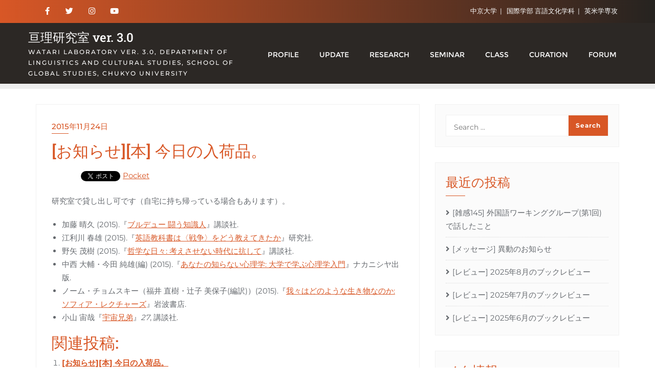

--- FILE ---
content_type: text/html; charset=UTF-8
request_url: https://www.watariyoichi.net/2015/11/24/arrival-84/
body_size: 23754
content:
<!doctype html>
<html dir="ltr" lang="ja" prefix="og: https://ogp.me/ns#">
<head>
	<meta charset="UTF-8">
	<meta name="viewport" content="width=device-width, initial-scale=1">
	<link rel="profile" href="http://gmpg.org/xfn/11">
	<title>[お知らせ][本] 今日の入荷品。 | 亘理研究室 ver. 3.0</title>
	<style>img:is([sizes="auto" i], [sizes^="auto," i]) { contain-intrinsic-size: 3000px 1500px }</style>
	
		<!-- All in One SEO 4.7.7.2 - aioseo.com -->
	<meta name="description" content="研究室で貸し出し可です（自宅に持ち帰っている場合もあります）。 加藤 晴久 (2015).『ブルデュー 闘う知" />
	<meta name="robots" content="max-image-preview:large" />
	<meta name="keywords" content="お知らせ,マンガ,本,研究室" />
	<link rel="canonical" href="https://www.watariyoichi.net/2015/11/24/arrival-84/" />
	<meta name="generator" content="All in One SEO (AIOSEO) 4.7.7.2" />
		<meta property="og:locale" content="ja_JP" />
		<meta property="og:site_name" content="亘理研究室 ver. 3.0 | Watari Laboratory ver. 3.0, Department of Linguistics and Cultural Studies, School of Global Studies, Chukyo University" />
		<meta property="og:type" content="article" />
		<meta property="og:title" content="[お知らせ][本] 今日の入荷品。 | 亘理研究室 ver. 3.0" />
		<meta property="og:description" content="研究室で貸し出し可です（自宅に持ち帰っている場合もあります）。 加藤 晴久 (2015).『ブルデュー 闘う知" />
		<meta property="og:url" content="https://www.watariyoichi.net/2015/11/24/arrival-84/" />
		<meta property="article:published_time" content="2015-11-24T08:54:18+00:00" />
		<meta property="article:modified_time" content="2015-11-30T03:09:30+00:00" />
		<meta name="twitter:card" content="summary" />
		<meta name="twitter:title" content="[お知らせ][本] 今日の入荷品。 | 亘理研究室 ver. 3.0" />
		<meta name="twitter:description" content="研究室で貸し出し可です（自宅に持ち帰っている場合もあります）。 加藤 晴久 (2015).『ブルデュー 闘う知" />
		<script type="application/ld+json" class="aioseo-schema">
			{"@context":"https:\/\/schema.org","@graph":[{"@type":"Article","@id":"https:\/\/www.watariyoichi.net\/2015\/11\/24\/arrival-84\/#article","name":"[\u304a\u77e5\u3089\u305b][\u672c] \u4eca\u65e5\u306e\u5165\u8377\u54c1\u3002 | \u4e98\u7406\u7814\u7a76\u5ba4 ver. 3.0","headline":"[\u304a\u77e5\u3089\u305b][\u672c] \u4eca\u65e5\u306e\u5165\u8377\u54c1\u3002","author":{"@id":"https:\/\/www.watariyoichi.net\/author\/#author"},"publisher":{"@id":"https:\/\/www.watariyoichi.net\/#organization"},"datePublished":"2015-11-24T17:54:18+09:00","dateModified":"2015-11-30T12:09:30+09:00","inLanguage":"ja","mainEntityOfPage":{"@id":"https:\/\/www.watariyoichi.net\/2015\/11\/24\/arrival-84\/#webpage"},"isPartOf":{"@id":"https:\/\/www.watariyoichi.net\/2015\/11\/24\/arrival-84\/#webpage"},"articleSection":"\u304a\u77e5\u3089\u305b, \u30de\u30f3\u30ac, \u672c, \u7814\u7a76\u5ba4"},{"@type":"BreadcrumbList","@id":"https:\/\/www.watariyoichi.net\/2015\/11\/24\/arrival-84\/#breadcrumblist","itemListElement":[{"@type":"ListItem","@id":"https:\/\/www.watariyoichi.net\/#listItem","position":1,"name":"\u5bb6","item":"https:\/\/www.watariyoichi.net\/","nextItem":{"@type":"ListItem","@id":"https:\/\/www.watariyoichi.net\/2015\/#listItem","name":"2015"}},{"@type":"ListItem","@id":"https:\/\/www.watariyoichi.net\/2015\/#listItem","position":2,"name":"2015","item":"https:\/\/www.watariyoichi.net\/2015\/","nextItem":{"@type":"ListItem","@id":"https:\/\/www.watariyoichi.net\/2015\/11\/#listItem","name":"November"},"previousItem":{"@type":"ListItem","@id":"https:\/\/www.watariyoichi.net\/#listItem","name":"\u5bb6"}},{"@type":"ListItem","@id":"https:\/\/www.watariyoichi.net\/2015\/11\/#listItem","position":3,"name":"November","item":"https:\/\/www.watariyoichi.net\/2015\/11\/","nextItem":{"@type":"ListItem","@id":"https:\/\/www.watariyoichi.net\/2015\/11\/24\/#listItem","name":"24"},"previousItem":{"@type":"ListItem","@id":"https:\/\/www.watariyoichi.net\/2015\/#listItem","name":"2015"}},{"@type":"ListItem","@id":"https:\/\/www.watariyoichi.net\/2015\/11\/24\/#listItem","position":4,"name":"24","item":"https:\/\/www.watariyoichi.net\/2015\/11\/24\/","nextItem":{"@type":"ListItem","@id":"https:\/\/www.watariyoichi.net\/2015\/11\/24\/arrival-84\/#listItem","name":"[\u304a\u77e5\u3089\u305b][\u672c] \u4eca\u65e5\u306e\u5165\u8377\u54c1\u3002"},"previousItem":{"@type":"ListItem","@id":"https:\/\/www.watariyoichi.net\/2015\/11\/#listItem","name":"November"}},{"@type":"ListItem","@id":"https:\/\/www.watariyoichi.net\/2015\/11\/24\/arrival-84\/#listItem","position":5,"name":"[\u304a\u77e5\u3089\u305b][\u672c] \u4eca\u65e5\u306e\u5165\u8377\u54c1\u3002","previousItem":{"@type":"ListItem","@id":"https:\/\/www.watariyoichi.net\/2015\/11\/24\/#listItem","name":"24"}}]},{"@type":"Organization","@id":"https:\/\/www.watariyoichi.net\/#organization","name":"\u4e98\u7406\u7814\u7a76\u5ba4 ver. 3.0","description":"Watari Laboratory ver. 3.0, Department of Linguistics and Cultural Studies, School of Global Studies, Chukyo University","url":"https:\/\/www.watariyoichi.net\/"},{"@type":"Person","@id":"https:\/\/www.watariyoichi.net\/author\/#author","url":"https:\/\/www.watariyoichi.net\/author\/"},{"@type":"WebPage","@id":"https:\/\/www.watariyoichi.net\/2015\/11\/24\/arrival-84\/#webpage","url":"https:\/\/www.watariyoichi.net\/2015\/11\/24\/arrival-84\/","name":"[\u304a\u77e5\u3089\u305b][\u672c] \u4eca\u65e5\u306e\u5165\u8377\u54c1\u3002 | \u4e98\u7406\u7814\u7a76\u5ba4 ver. 3.0","description":"\u7814\u7a76\u5ba4\u3067\u8cb8\u3057\u51fa\u3057\u53ef\u3067\u3059\uff08\u81ea\u5b85\u306b\u6301\u3061\u5e30\u3063\u3066\u3044\u308b\u5834\u5408\u3082\u3042\u308a\u307e\u3059\uff09\u3002 \u52a0\u85e4 \u6674\u4e45 (2015).\u300e\u30d6\u30eb\u30c7\u30e5\u30fc \u95d8\u3046\u77e5","inLanguage":"ja","isPartOf":{"@id":"https:\/\/www.watariyoichi.net\/#website"},"breadcrumb":{"@id":"https:\/\/www.watariyoichi.net\/2015\/11\/24\/arrival-84\/#breadcrumblist"},"author":{"@id":"https:\/\/www.watariyoichi.net\/author\/#author"},"creator":{"@id":"https:\/\/www.watariyoichi.net\/author\/#author"},"datePublished":"2015-11-24T17:54:18+09:00","dateModified":"2015-11-30T12:09:30+09:00"},{"@type":"WebSite","@id":"https:\/\/www.watariyoichi.net\/#website","url":"https:\/\/www.watariyoichi.net\/","name":"\u4e98\u7406\u7814\u7a76\u5ba4 ver. 3.0","description":"Watari Laboratory ver. 3.0, Department of Linguistics and Cultural Studies, School of Global Studies, Chukyo University","inLanguage":"ja","publisher":{"@id":"https:\/\/www.watariyoichi.net\/#organization"}}]}
		</script>
		<!-- All in One SEO -->

<link href='https://fonts.gstatic.com' crossorigin rel='preconnect' />
<link rel="alternate" type="application/rss+xml" title="亘理研究室 ver. 3.0 &raquo; フィード" href="https://www.watariyoichi.net/feed/" />
<link rel="alternate" type="application/rss+xml" title="亘理研究室 ver. 3.0 &raquo; コメントフィード" href="https://www.watariyoichi.net/comments/feed/" />
<link rel="alternate" type="application/rss+xml" title="亘理研究室 ver. 3.0 &raquo; [お知らせ][本] 今日の入荷品。 のコメントのフィード" href="https://www.watariyoichi.net/2015/11/24/arrival-84/feed/" />
		<!-- This site uses the Google Analytics by ExactMetrics plugin v8.11.1 - Using Analytics tracking - https://www.exactmetrics.com/ -->
		<!-- Note: ExactMetrics is not currently configured on this site. The site owner needs to authenticate with Google Analytics in the ExactMetrics settings panel. -->
					<!-- No tracking code set -->
				<!-- / Google Analytics by ExactMetrics -->
				<!-- This site uses the Google Analytics by MonsterInsights plugin v9.11.1 - Using Analytics tracking - https://www.monsterinsights.com/ -->
		<!-- Note: MonsterInsights is not currently configured on this site. The site owner needs to authenticate with Google Analytics in the MonsterInsights settings panel. -->
					<!-- No tracking code set -->
				<!-- / Google Analytics by MonsterInsights -->
		<script type="text/javascript">
/* <![CDATA[ */
window._wpemojiSettings = {"baseUrl":"https:\/\/s.w.org\/images\/core\/emoji\/15.0.3\/72x72\/","ext":".png","svgUrl":"https:\/\/s.w.org\/images\/core\/emoji\/15.0.3\/svg\/","svgExt":".svg","source":{"concatemoji":"https:\/\/www.watariyoichi.net\/wp-includes\/js\/wp-emoji-release.min.js?ver=6.7.4"}};
/*! This file is auto-generated */
!function(i,n){var o,s,e;function c(e){try{var t={supportTests:e,timestamp:(new Date).valueOf()};sessionStorage.setItem(o,JSON.stringify(t))}catch(e){}}function p(e,t,n){e.clearRect(0,0,e.canvas.width,e.canvas.height),e.fillText(t,0,0);var t=new Uint32Array(e.getImageData(0,0,e.canvas.width,e.canvas.height).data),r=(e.clearRect(0,0,e.canvas.width,e.canvas.height),e.fillText(n,0,0),new Uint32Array(e.getImageData(0,0,e.canvas.width,e.canvas.height).data));return t.every(function(e,t){return e===r[t]})}function u(e,t,n){switch(t){case"flag":return n(e,"\ud83c\udff3\ufe0f\u200d\u26a7\ufe0f","\ud83c\udff3\ufe0f\u200b\u26a7\ufe0f")?!1:!n(e,"\ud83c\uddfa\ud83c\uddf3","\ud83c\uddfa\u200b\ud83c\uddf3")&&!n(e,"\ud83c\udff4\udb40\udc67\udb40\udc62\udb40\udc65\udb40\udc6e\udb40\udc67\udb40\udc7f","\ud83c\udff4\u200b\udb40\udc67\u200b\udb40\udc62\u200b\udb40\udc65\u200b\udb40\udc6e\u200b\udb40\udc67\u200b\udb40\udc7f");case"emoji":return!n(e,"\ud83d\udc26\u200d\u2b1b","\ud83d\udc26\u200b\u2b1b")}return!1}function f(e,t,n){var r="undefined"!=typeof WorkerGlobalScope&&self instanceof WorkerGlobalScope?new OffscreenCanvas(300,150):i.createElement("canvas"),a=r.getContext("2d",{willReadFrequently:!0}),o=(a.textBaseline="top",a.font="600 32px Arial",{});return e.forEach(function(e){o[e]=t(a,e,n)}),o}function t(e){var t=i.createElement("script");t.src=e,t.defer=!0,i.head.appendChild(t)}"undefined"!=typeof Promise&&(o="wpEmojiSettingsSupports",s=["flag","emoji"],n.supports={everything:!0,everythingExceptFlag:!0},e=new Promise(function(e){i.addEventListener("DOMContentLoaded",e,{once:!0})}),new Promise(function(t){var n=function(){try{var e=JSON.parse(sessionStorage.getItem(o));if("object"==typeof e&&"number"==typeof e.timestamp&&(new Date).valueOf()<e.timestamp+604800&&"object"==typeof e.supportTests)return e.supportTests}catch(e){}return null}();if(!n){if("undefined"!=typeof Worker&&"undefined"!=typeof OffscreenCanvas&&"undefined"!=typeof URL&&URL.createObjectURL&&"undefined"!=typeof Blob)try{var e="postMessage("+f.toString()+"("+[JSON.stringify(s),u.toString(),p.toString()].join(",")+"));",r=new Blob([e],{type:"text/javascript"}),a=new Worker(URL.createObjectURL(r),{name:"wpTestEmojiSupports"});return void(a.onmessage=function(e){c(n=e.data),a.terminate(),t(n)})}catch(e){}c(n=f(s,u,p))}t(n)}).then(function(e){for(var t in e)n.supports[t]=e[t],n.supports.everything=n.supports.everything&&n.supports[t],"flag"!==t&&(n.supports.everythingExceptFlag=n.supports.everythingExceptFlag&&n.supports[t]);n.supports.everythingExceptFlag=n.supports.everythingExceptFlag&&!n.supports.flag,n.DOMReady=!1,n.readyCallback=function(){n.DOMReady=!0}}).then(function(){return e}).then(function(){var e;n.supports.everything||(n.readyCallback(),(e=n.source||{}).concatemoji?t(e.concatemoji):e.wpemoji&&e.twemoji&&(t(e.twemoji),t(e.wpemoji)))}))}((window,document),window._wpemojiSettings);
/* ]]> */
</script>
<style id='wp-emoji-styles-inline-css' type='text/css'>

	img.wp-smiley, img.emoji {
		display: inline !important;
		border: none !important;
		box-shadow: none !important;
		height: 1em !important;
		width: 1em !important;
		margin: 0 0.07em !important;
		vertical-align: -0.1em !important;
		background: none !important;
		padding: 0 !important;
	}
</style>
<link rel='stylesheet' id='wp-block-library-css' href='https://www.watariyoichi.net/wp-includes/css/dist/block-library/style.min.css?ver=6.7.4' type='text/css' media='all' />
<style id='wp-block-library-theme-inline-css' type='text/css'>
.wp-block-audio :where(figcaption){color:#555;font-size:13px;text-align:center}.is-dark-theme .wp-block-audio :where(figcaption){color:#ffffffa6}.wp-block-audio{margin:0 0 1em}.wp-block-code{border:1px solid #ccc;border-radius:4px;font-family:Menlo,Consolas,monaco,monospace;padding:.8em 1em}.wp-block-embed :where(figcaption){color:#555;font-size:13px;text-align:center}.is-dark-theme .wp-block-embed :where(figcaption){color:#ffffffa6}.wp-block-embed{margin:0 0 1em}.blocks-gallery-caption{color:#555;font-size:13px;text-align:center}.is-dark-theme .blocks-gallery-caption{color:#ffffffa6}:root :where(.wp-block-image figcaption){color:#555;font-size:13px;text-align:center}.is-dark-theme :root :where(.wp-block-image figcaption){color:#ffffffa6}.wp-block-image{margin:0 0 1em}.wp-block-pullquote{border-bottom:4px solid;border-top:4px solid;color:currentColor;margin-bottom:1.75em}.wp-block-pullquote cite,.wp-block-pullquote footer,.wp-block-pullquote__citation{color:currentColor;font-size:.8125em;font-style:normal;text-transform:uppercase}.wp-block-quote{border-left:.25em solid;margin:0 0 1.75em;padding-left:1em}.wp-block-quote cite,.wp-block-quote footer{color:currentColor;font-size:.8125em;font-style:normal;position:relative}.wp-block-quote:where(.has-text-align-right){border-left:none;border-right:.25em solid;padding-left:0;padding-right:1em}.wp-block-quote:where(.has-text-align-center){border:none;padding-left:0}.wp-block-quote.is-large,.wp-block-quote.is-style-large,.wp-block-quote:where(.is-style-plain){border:none}.wp-block-search .wp-block-search__label{font-weight:700}.wp-block-search__button{border:1px solid #ccc;padding:.375em .625em}:where(.wp-block-group.has-background){padding:1.25em 2.375em}.wp-block-separator.has-css-opacity{opacity:.4}.wp-block-separator{border:none;border-bottom:2px solid;margin-left:auto;margin-right:auto}.wp-block-separator.has-alpha-channel-opacity{opacity:1}.wp-block-separator:not(.is-style-wide):not(.is-style-dots){width:100px}.wp-block-separator.has-background:not(.is-style-dots){border-bottom:none;height:1px}.wp-block-separator.has-background:not(.is-style-wide):not(.is-style-dots){height:2px}.wp-block-table{margin:0 0 1em}.wp-block-table td,.wp-block-table th{word-break:normal}.wp-block-table :where(figcaption){color:#555;font-size:13px;text-align:center}.is-dark-theme .wp-block-table :where(figcaption){color:#ffffffa6}.wp-block-video :where(figcaption){color:#555;font-size:13px;text-align:center}.is-dark-theme .wp-block-video :where(figcaption){color:#ffffffa6}.wp-block-video{margin:0 0 1em}:root :where(.wp-block-template-part.has-background){margin-bottom:0;margin-top:0;padding:1.25em 2.375em}
</style>
<style id='classic-theme-styles-inline-css' type='text/css'>
/*! This file is auto-generated */
.wp-block-button__link{color:#fff;background-color:#32373c;border-radius:9999px;box-shadow:none;text-decoration:none;padding:calc(.667em + 2px) calc(1.333em + 2px);font-size:1.125em}.wp-block-file__button{background:#32373c;color:#fff;text-decoration:none}
</style>
<style id='global-styles-inline-css' type='text/css'>
:root{--wp--preset--aspect-ratio--square: 1;--wp--preset--aspect-ratio--4-3: 4/3;--wp--preset--aspect-ratio--3-4: 3/4;--wp--preset--aspect-ratio--3-2: 3/2;--wp--preset--aspect-ratio--2-3: 2/3;--wp--preset--aspect-ratio--16-9: 16/9;--wp--preset--aspect-ratio--9-16: 9/16;--wp--preset--color--black: #000000;--wp--preset--color--cyan-bluish-gray: #abb8c3;--wp--preset--color--white: #ffffff;--wp--preset--color--pale-pink: #f78da7;--wp--preset--color--vivid-red: #cf2e2e;--wp--preset--color--luminous-vivid-orange: #ff6900;--wp--preset--color--luminous-vivid-amber: #fcb900;--wp--preset--color--light-green-cyan: #7bdcb5;--wp--preset--color--vivid-green-cyan: #00d084;--wp--preset--color--pale-cyan-blue: #8ed1fc;--wp--preset--color--vivid-cyan-blue: #0693e3;--wp--preset--color--vivid-purple: #9b51e0;--wp--preset--gradient--vivid-cyan-blue-to-vivid-purple: linear-gradient(135deg,rgba(6,147,227,1) 0%,rgb(155,81,224) 100%);--wp--preset--gradient--light-green-cyan-to-vivid-green-cyan: linear-gradient(135deg,rgb(122,220,180) 0%,rgb(0,208,130) 100%);--wp--preset--gradient--luminous-vivid-amber-to-luminous-vivid-orange: linear-gradient(135deg,rgba(252,185,0,1) 0%,rgba(255,105,0,1) 100%);--wp--preset--gradient--luminous-vivid-orange-to-vivid-red: linear-gradient(135deg,rgba(255,105,0,1) 0%,rgb(207,46,46) 100%);--wp--preset--gradient--very-light-gray-to-cyan-bluish-gray: linear-gradient(135deg,rgb(238,238,238) 0%,rgb(169,184,195) 100%);--wp--preset--gradient--cool-to-warm-spectrum: linear-gradient(135deg,rgb(74,234,220) 0%,rgb(151,120,209) 20%,rgb(207,42,186) 40%,rgb(238,44,130) 60%,rgb(251,105,98) 80%,rgb(254,248,76) 100%);--wp--preset--gradient--blush-light-purple: linear-gradient(135deg,rgb(255,206,236) 0%,rgb(152,150,240) 100%);--wp--preset--gradient--blush-bordeaux: linear-gradient(135deg,rgb(254,205,165) 0%,rgb(254,45,45) 50%,rgb(107,0,62) 100%);--wp--preset--gradient--luminous-dusk: linear-gradient(135deg,rgb(255,203,112) 0%,rgb(199,81,192) 50%,rgb(65,88,208) 100%);--wp--preset--gradient--pale-ocean: linear-gradient(135deg,rgb(255,245,203) 0%,rgb(182,227,212) 50%,rgb(51,167,181) 100%);--wp--preset--gradient--electric-grass: linear-gradient(135deg,rgb(202,248,128) 0%,rgb(113,206,126) 100%);--wp--preset--gradient--midnight: linear-gradient(135deg,rgb(2,3,129) 0%,rgb(40,116,252) 100%);--wp--preset--font-size--small: 13px;--wp--preset--font-size--medium: 20px;--wp--preset--font-size--large: 36px;--wp--preset--font-size--x-large: 42px;--wp--preset--spacing--20: 0.44rem;--wp--preset--spacing--30: 0.67rem;--wp--preset--spacing--40: 1rem;--wp--preset--spacing--50: 1.5rem;--wp--preset--spacing--60: 2.25rem;--wp--preset--spacing--70: 3.38rem;--wp--preset--spacing--80: 5.06rem;--wp--preset--shadow--natural: 6px 6px 9px rgba(0, 0, 0, 0.2);--wp--preset--shadow--deep: 12px 12px 50px rgba(0, 0, 0, 0.4);--wp--preset--shadow--sharp: 6px 6px 0px rgba(0, 0, 0, 0.2);--wp--preset--shadow--outlined: 6px 6px 0px -3px rgba(255, 255, 255, 1), 6px 6px rgba(0, 0, 0, 1);--wp--preset--shadow--crisp: 6px 6px 0px rgba(0, 0, 0, 1);}:where(.is-layout-flex){gap: 0.5em;}:where(.is-layout-grid){gap: 0.5em;}body .is-layout-flex{display: flex;}.is-layout-flex{flex-wrap: wrap;align-items: center;}.is-layout-flex > :is(*, div){margin: 0;}body .is-layout-grid{display: grid;}.is-layout-grid > :is(*, div){margin: 0;}:where(.wp-block-columns.is-layout-flex){gap: 2em;}:where(.wp-block-columns.is-layout-grid){gap: 2em;}:where(.wp-block-post-template.is-layout-flex){gap: 1.25em;}:where(.wp-block-post-template.is-layout-grid){gap: 1.25em;}.has-black-color{color: var(--wp--preset--color--black) !important;}.has-cyan-bluish-gray-color{color: var(--wp--preset--color--cyan-bluish-gray) !important;}.has-white-color{color: var(--wp--preset--color--white) !important;}.has-pale-pink-color{color: var(--wp--preset--color--pale-pink) !important;}.has-vivid-red-color{color: var(--wp--preset--color--vivid-red) !important;}.has-luminous-vivid-orange-color{color: var(--wp--preset--color--luminous-vivid-orange) !important;}.has-luminous-vivid-amber-color{color: var(--wp--preset--color--luminous-vivid-amber) !important;}.has-light-green-cyan-color{color: var(--wp--preset--color--light-green-cyan) !important;}.has-vivid-green-cyan-color{color: var(--wp--preset--color--vivid-green-cyan) !important;}.has-pale-cyan-blue-color{color: var(--wp--preset--color--pale-cyan-blue) !important;}.has-vivid-cyan-blue-color{color: var(--wp--preset--color--vivid-cyan-blue) !important;}.has-vivid-purple-color{color: var(--wp--preset--color--vivid-purple) !important;}.has-black-background-color{background-color: var(--wp--preset--color--black) !important;}.has-cyan-bluish-gray-background-color{background-color: var(--wp--preset--color--cyan-bluish-gray) !important;}.has-white-background-color{background-color: var(--wp--preset--color--white) !important;}.has-pale-pink-background-color{background-color: var(--wp--preset--color--pale-pink) !important;}.has-vivid-red-background-color{background-color: var(--wp--preset--color--vivid-red) !important;}.has-luminous-vivid-orange-background-color{background-color: var(--wp--preset--color--luminous-vivid-orange) !important;}.has-luminous-vivid-amber-background-color{background-color: var(--wp--preset--color--luminous-vivid-amber) !important;}.has-light-green-cyan-background-color{background-color: var(--wp--preset--color--light-green-cyan) !important;}.has-vivid-green-cyan-background-color{background-color: var(--wp--preset--color--vivid-green-cyan) !important;}.has-pale-cyan-blue-background-color{background-color: var(--wp--preset--color--pale-cyan-blue) !important;}.has-vivid-cyan-blue-background-color{background-color: var(--wp--preset--color--vivid-cyan-blue) !important;}.has-vivid-purple-background-color{background-color: var(--wp--preset--color--vivid-purple) !important;}.has-black-border-color{border-color: var(--wp--preset--color--black) !important;}.has-cyan-bluish-gray-border-color{border-color: var(--wp--preset--color--cyan-bluish-gray) !important;}.has-white-border-color{border-color: var(--wp--preset--color--white) !important;}.has-pale-pink-border-color{border-color: var(--wp--preset--color--pale-pink) !important;}.has-vivid-red-border-color{border-color: var(--wp--preset--color--vivid-red) !important;}.has-luminous-vivid-orange-border-color{border-color: var(--wp--preset--color--luminous-vivid-orange) !important;}.has-luminous-vivid-amber-border-color{border-color: var(--wp--preset--color--luminous-vivid-amber) !important;}.has-light-green-cyan-border-color{border-color: var(--wp--preset--color--light-green-cyan) !important;}.has-vivid-green-cyan-border-color{border-color: var(--wp--preset--color--vivid-green-cyan) !important;}.has-pale-cyan-blue-border-color{border-color: var(--wp--preset--color--pale-cyan-blue) !important;}.has-vivid-cyan-blue-border-color{border-color: var(--wp--preset--color--vivid-cyan-blue) !important;}.has-vivid-purple-border-color{border-color: var(--wp--preset--color--vivid-purple) !important;}.has-vivid-cyan-blue-to-vivid-purple-gradient-background{background: var(--wp--preset--gradient--vivid-cyan-blue-to-vivid-purple) !important;}.has-light-green-cyan-to-vivid-green-cyan-gradient-background{background: var(--wp--preset--gradient--light-green-cyan-to-vivid-green-cyan) !important;}.has-luminous-vivid-amber-to-luminous-vivid-orange-gradient-background{background: var(--wp--preset--gradient--luminous-vivid-amber-to-luminous-vivid-orange) !important;}.has-luminous-vivid-orange-to-vivid-red-gradient-background{background: var(--wp--preset--gradient--luminous-vivid-orange-to-vivid-red) !important;}.has-very-light-gray-to-cyan-bluish-gray-gradient-background{background: var(--wp--preset--gradient--very-light-gray-to-cyan-bluish-gray) !important;}.has-cool-to-warm-spectrum-gradient-background{background: var(--wp--preset--gradient--cool-to-warm-spectrum) !important;}.has-blush-light-purple-gradient-background{background: var(--wp--preset--gradient--blush-light-purple) !important;}.has-blush-bordeaux-gradient-background{background: var(--wp--preset--gradient--blush-bordeaux) !important;}.has-luminous-dusk-gradient-background{background: var(--wp--preset--gradient--luminous-dusk) !important;}.has-pale-ocean-gradient-background{background: var(--wp--preset--gradient--pale-ocean) !important;}.has-electric-grass-gradient-background{background: var(--wp--preset--gradient--electric-grass) !important;}.has-midnight-gradient-background{background: var(--wp--preset--gradient--midnight) !important;}.has-small-font-size{font-size: var(--wp--preset--font-size--small) !important;}.has-medium-font-size{font-size: var(--wp--preset--font-size--medium) !important;}.has-large-font-size{font-size: var(--wp--preset--font-size--large) !important;}.has-x-large-font-size{font-size: var(--wp--preset--font-size--x-large) !important;}
:where(.wp-block-post-template.is-layout-flex){gap: 1.25em;}:where(.wp-block-post-template.is-layout-grid){gap: 1.25em;}
:where(.wp-block-columns.is-layout-flex){gap: 2em;}:where(.wp-block-columns.is-layout-grid){gap: 2em;}
:root :where(.wp-block-pullquote){font-size: 1.5em;line-height: 1.6;}
</style>
<link rel='stylesheet' id='bbp-default-css' href='https://www.watariyoichi.net/wp-content/plugins/bbpress/templates/default/css/bbpress.min.css?ver=2.6.11' type='text/css' media='all' />
<link rel='stylesheet' id='contact-form-7-css' href='https://www.watariyoichi.net/wp-content/plugins/contact-form-7/includes/css/styles.css?ver=6.0.2' type='text/css' media='all' />
<link rel='stylesheet' id='bootstrap-css' href='https://www.watariyoichi.net/wp-content/themes/bizberg/assets/bootstrap/css/bootstrap.min.css?ver=1.2' type='text/css' media='all' />
<link rel='stylesheet' id='font-awesome-5-css' href='https://www.watariyoichi.net/wp-content/themes/bizberg/assets/icons/font-awesome-5/css/all.css?ver=1.2' type='text/css' media='all' />
<link rel='stylesheet' id='bizberg-main-css' href='https://www.watariyoichi.net/wp-content/themes/bizberg/assets/css/main.css?ver=1.2' type='text/css' media='all' />
<link rel='stylesheet' id='bizberg-component-css' href='https://www.watariyoichi.net/wp-content/themes/bizberg/assets/css/component.css?ver=1.2' type='text/css' media='all' />
<link rel='stylesheet' id='bizberg-style2-css' href='https://www.watariyoichi.net/wp-content/themes/bizberg/assets/css/style.css?ver=1.2' type='text/css' media='all' />
<link rel='stylesheet' id='bizberg-responsive-css' href='https://www.watariyoichi.net/wp-content/themes/bizberg/assets/css/responsive.css?ver=1.2' type='text/css' media='all' />
<link rel='stylesheet' id='omg_blog_chld_css-css' href='https://www.watariyoichi.net/wp-content/themes/bizberg/style.css?ver=6.7.4' type='text/css' media='all' />
<link rel='stylesheet' id='bizberg-style-css' href='https://www.watariyoichi.net/wp-content/themes/omg-blog/style.css?ver=6.7.4' type='text/css' media='all' />
<style id='bizberg-style-inline-css' type='text/css'>
body.home header#masthead {
		    border-bottom: 1px solid #eee;
		}body:not(.home) header#masthead {
		    border-bottom: 1px solid #eee;
		}.banner .slider .overlay {
	   background: linear-gradient(-90deg, #3a4cb4, rgba(0,12,20,0.36));
	}.breadcrumb-wrapper .section-title{ text-align:left;padding-top:65px; padding-bottom:65px; padding-left:0px; padding-right:0px }body.home .breadcrumb-wrapper.homepage_banner .overlay {
	  	background: linear-gradient(-90deg, rgba(0, 0, 0, 0.6), rgba(0, 0, 0, 0.6));
	}body:not(.home) .breadcrumb-wrapper .overlay {
	  	background: linear-gradient(-90deg, rgba(0, 0, 0, 0.6), rgba(0, 0, 0, 0.6));
	}body{ background-image: linear-gradient(to right,rgba(255,255,255,0),rgba(255,255,255,0)),url(  ); 
	background-repeat : repeat;
	background-position : center center;
	background-size : cover;
	background-attachment : scroll;}.primary_header_2_wrapper{ background-image: linear-gradient(to right,rgba(255,255,255,0),rgba(255,255,255,0)),url(  ); 
	background-repeat : repeat;
	background-position : center center;
	background-size : cover;
	background-attachment : scroll;}body:not(.page-template-page-fullwidth-transparent-header) header#masthead #top-bar { background: #d85726;
    background: -moz-linear-gradient(90deg, #d85726 0%, #262320 100%);
    background: -webkit-linear-gradient(90deg, #d85726 0%, #262320 100%);
    background: linear-gradient(90deg, #d85726 0%, #262320 100%);
    filter: progid: DXImageTransform.Microsoft.gradient(startColorstr='#d85726', endColorstr='#d85726', GradientType=1); }.navbar-default { background: #2c2825;
    background: -moz-linear-gradient(90deg, #2c2825 0%, #2c2825 100%);
    background: -webkit-linear-gradient(90deg, #2c2825 0%, #2c2825 100%);
    background: linear-gradient(90deg, #2c2825 0%, #2c2825 100%);
    filter: progid: DXImageTransform.Microsoft.gradient(startColorstr='#2c2825', endColorstr='#2c2825', GradientType=1); }.navbar.sticky { background: #2c2825;
    background: -moz-linear-gradient(90deg, #2c2825 0%, #2c2825 100%);
    background: -webkit-linear-gradient(90deg, #2c2825 0%, #2c2825 100%);
    background: linear-gradient(90deg, #2c2825 0%, #2c2825 100%);
    filter: progid: DXImageTransform.Microsoft.gradient(startColorstr='#2c2825', endColorstr='#2c2825', GradientType=1); }a.slider_btn { background: #d85726;
    background: -moz-linear-gradient(90deg, #d85726 0%, #0088cc 100%);
    background: -webkit-linear-gradient(90deg, #d85726 0%, #0088cc 100%);
    background: linear-gradient(90deg, #d85726 0%, #0088cc 100%);
    filter: progid: DXImageTransform.Microsoft.gradient(startColorstr='#d85726', endColorstr='#d85726', GradientType=1); }.banner-slider.eye_catching_blog_slider { background: #2c2825;
    background: -moz-linear-gradient(90deg, #2c2825 0%, #2c2825 100%);
    background: -webkit-linear-gradient(90deg, #2c2825 0%, #2c2825 100%);
    background: linear-gradient(90deg, #2c2825 0%, #2c2825 100%);
    filter: progid: DXImageTransform.Microsoft.gradient(startColorstr='#2c2825', endColorstr='#2c2825', GradientType=1); }.bizberg_dark_mode .full-screen-search, .bizberg_dark_mode .full-screen-search label { background-color:rgba(255,255,255,0)}
</style>
<link rel='stylesheet' id='bizberg-google-fonts-css' href='https://www.watariyoichi.net/wp-content/fonts/b31129dca291744b3c4c4a6d09f7af40.css' type='text/css' media='all' />
<link rel='stylesheet' id='fancybox-css' href='https://www.watariyoichi.net/wp-content/plugins/easy-fancybox/fancybox/1.5.4/jquery.fancybox.min.css?ver=6.7.4' type='text/css' media='screen' />
<link rel='stylesheet' id='tablepress-default-css' href='https://www.watariyoichi.net/wp-content/plugins/tablepress/css/build/default.css?ver=3.0.2' type='text/css' media='all' />
<script type="text/javascript" src="https://www.watariyoichi.net/wp-includes/js/jquery/jquery.min.js?ver=3.7.1" id="jquery-core-js"></script>
<script type="text/javascript" src="https://www.watariyoichi.net/wp-includes/js/jquery/jquery-migrate.min.js?ver=3.4.1" id="jquery-migrate-js"></script>
<script type="text/javascript" id="omg_blog_scripts-js-extra">
/* <![CDATA[ */
var omg_blog_object = {"rtl":""};
/* ]]> */
</script>
<script type="text/javascript" src="https://www.watariyoichi.net/wp-content/themes/omg-blog/script.js?ver=1.2" id="omg_blog_scripts-js"></script>
<script type="text/javascript" src="https://www.watariyoichi.net/wp-content/themes/bizberg/assets/bootstrap/js/bootstrap.min.js?ver=1.2" id="bootstrap-js"></script>
<link rel="https://api.w.org/" href="https://www.watariyoichi.net/wp-json/" /><link rel="alternate" title="JSON" type="application/json" href="https://www.watariyoichi.net/wp-json/wp/v2/posts/3114" /><link rel="EditURI" type="application/rsd+xml" title="RSD" href="https://www.watariyoichi.net/xmlrpc.php?rsd" />
<meta name="generator" content="WordPress 6.7.4" />
<link rel='shortlink' href='https://www.watariyoichi.net/?p=3114' />
<link rel="alternate" title="oEmbed (JSON)" type="application/json+oembed" href="https://www.watariyoichi.net/wp-json/oembed/1.0/embed?url=https%3A%2F%2Fwww.watariyoichi.net%2F2015%2F11%2F24%2Farrival-84%2F" />
<link rel="alternate" title="oEmbed (XML)" type="text/xml+oembed" href="https://www.watariyoichi.net/wp-json/oembed/1.0/embed?url=https%3A%2F%2Fwww.watariyoichi.net%2F2015%2F11%2F24%2Farrival-84%2F&#038;format=xml" />
<link rel="pingback" href="https://www.watariyoichi.net/xmlrpc.php">
<link rel="stylesheet" href="https://www.watariyoichi.net/wp-content/plugins/wassup/css/wassup-widget.css?ver=1.9.4.5" type="text/css" />
<!-- BEGIN: WP Social Bookmarking Light HEAD --><script>
    (function (d, s, id) {
        var js, fjs = d.getElementsByTagName(s)[0];
        if (d.getElementById(id)) return;
        js = d.createElement(s);
        js.id = id;
        js.src = "//connect.facebook.net/en_US/sdk.js#xfbml=1&version=v2.7";
        fjs.parentNode.insertBefore(js, fjs);
    }(document, 'script', 'facebook-jssdk'));
</script>
<style type="text/css">.wp_social_bookmarking_light{
    border: 0 !important;
    padding: 10px 0 20px 0 !important;
    margin: 0 !important;
}
.wp_social_bookmarking_light div{
    float: left !important;
    border: 0 !important;
    padding: 0 !important;
    margin: 0 5px 0px 0 !important;
    min-height: 30px !important;
    line-height: 18px !important;
    text-indent: 0 !important;
}
.wp_social_bookmarking_light img{
    border: 0 !important;
    padding: 0;
    margin: 0;
    vertical-align: top !important;
}
.wp_social_bookmarking_light_clear{
    clear: both !important;
}
#fb-root{
    display: none;
}
.wsbl_facebook_like iframe{
    max-width: none !important;
}
.wsbl_pinterest a{
    border: 0px !important;
}
</style>
<!-- END: WP Social Bookmarking Light HEAD -->

<script type="text/javascript">
//<![CDATA[
function wassup_get_screenres(){
	var screen_res = screen.width + " x " + screen.height;
	if(screen_res==" x ") screen_res=window.screen.width+" x "+window.screen.height;
	if(screen_res==" x ") screen_res=screen.availWidth+" x "+screen.availHeight;
	if (screen_res!=" x "){document.cookie = "wassup_screen_res17c06ff9be7cc1274d3fe2b74a17795f=" + encodeURIComponent(screen_res)+ "; path=/; domain=" + document.domain;}
}
wassup_get_screenres();
//]]>
</script><style type="text/css">.broken_link, a.broken_link {
	text-decoration: line-through;
}</style><style id="kirki-inline-styles">.banner-style .popular-item-wp img{height:450px;}.eye_catching_blog_slider .slick-prev, .eye_catching_blog_slider .slick-next{background:#fff;}.eye_catching_blog_slider .slick-prev:hover, .eye_catching_blog_slider .slick-next:hover{background:#d85726;}.eye_catching_blog_slider .slick-prev:before, .eye_catching_blog_slider .slick-next:before{color:#333;}.eye_catching_blog_slider .slick-prev:hover:before, .eye_catching_blog_slider .slick-next:hover:before{color:#fff;}.ecb_category{font-family:Rochester;font-weight:400;letter-spacing:0px;line-height:1.5;text-transform:none;color:#fff;font-size:34px;padding-bottom:0px;}.ecb_title{font-family:Roboto Slab;font-weight:500;letter-spacing:0px;line-height:1.2;color:#fff;font-size:33px;padding-bottom:10px;}.ecb_date{font-family:Montserrat;font-size:11px;font-weight:500;letter-spacing:1px;line-height:1.5;text-transform:uppercase;color:#fff;}.banner-slider.eye_catching_blog_slider{padding-top:5px;padding-bottom:25px;padding-left:0px;padding-right:0px;}body.home header#masthead, body:not(.home) header#masthead{border-bottom-width:10px;border-bottom-color:#eee;}.navbar-default .navbar-collapse{border-color:#2c2825;}.navbar-default .navbar-nav>li>a,.header-search i{color:#fff;}.navbar-default .navbar-nav>li>a:after{background:rgba(255,255,255,0);}.page-fullwidth-transparent-header header .navbar-default .navbar-nav > li > a:hover,.page-fullwidth-transparent-header .navbar-nav > li:hover > a{color:#d85726 !important;}header .navbar-default .navbar-nav > li > a:hover,.navbar-nav > li:hover,.header-search .search-form input#searchsubmit, .header-search .search-form input#searchsubmit:visited,header .navbar-default .navbar-nav > li > a:focus{background:#d85726 !important;}.navbar-nav > li.header_btn_wrapper:hover,.navbar-nav > li.search_wrapper:hover,.page-fullwidth-transparent-header .navbar-nav > li:hover{background:none !important;}.navbar-nav li ul{border-top-color:#d85726 !important;background:#fff;border-color:#eee;}header .navbar-default .navbar-nav > li > a:hover,header .navbar-default .navbar-nav > li > a:focus{border-color:#ad461f;}.sticky .bizberg_header_wrapper h3,.sticky .primary_header_2 h3,.bizberg_header_wrapper h3{color:#fff;}.sticky .bizberg_header_wrapper p,.sticky .primary_header_2 p, .bizberg_header_wrapper p{color:#fff;}.navbar-default.sticky .navbar-collapse{border-color:#2c2825;}.navbar.sticky.navbar-default .navbar-nav>li>a,.navbar.sticky .header-search i{color:#fff;}.navbar-default.sticky .navbar-nav>li>a:after{background:rgba(255,255,255,0);}header .navbar-default.sticky .navbar-nav > li > a:not(.menu_custom_btn):hover,.sticky .navbar-nav > li:hover,.sticky .header-search .search-form input#searchsubmit,.sticky .header-search .search-form input#searchsubmit:visited{background:#d85726 !important;}.sticky .navbar-nav > li.header_btn_wrapper:hover,.sticky .navbar-nav > li.search_wrapper:hover{background:none !important;}.sticky .navbar-nav li ul{border-top-color:#d85726 !important;background:#fff;border-color:#eee;}body:not(.bizberg_transparent_header) header .navbar-default.sticky .navbar-nav > li > a:not(.menu_custom_btn):hover{border-color:#ad461f;}.navbar-nav li ul li a{border-bottom-color:#eee;}.sticky .navbar-nav li ul li a{border-bottom-color:#eee;}.navbar-nav li ul li a,.navbar-nav li ul li:hover a{color:#636363;}.sticky .navbar-nav li ul li a,.sticky .navbar-nav li ul li:hover a{color:#636363;}.prognroll-bar{display:block;background-color:#d85726 !important;}footer .footer_social_links a i{color:#d85726 !important;background:#f1f1f1 !important;}footer#footer.footer-style{background:#d85726 !important;}footer#footer.footer-style p{color:#fff;}#footer a{color:#fff;}#footer a:hover{color:#fff;}.slicknav_btn.slicknav_open:before, .slicknav_btn.slicknav_collapsed:before{color:#fff;}.slicknav_nav,.slicknav_nav ul li{background:#1F1D26;}.slicknav_nav .slicknav_row:hover, .slicknav_nav a:hover, .slicknav_nav .menu_custom_btn:hover{background:#443E56 !important;}.slicknav_nav a,.slicknav_nav a:focus,.slicknav_nav a:hover{color:#B6B3C4 !important;}.slicknav_nav li.menu-item > a,.slicknav_nav .slicknav_row,.slicknav_nav a.slicknav_item{border-color:#3b3844;}body:not(.page-template-page-fullwidth-transparent-header) header#masthead #top-bar{border-bottom-color:rgba(255,255,255,0);}#top-social-left li:first-child a,#top-social-left li a{border-color:rgba(255,255,255,0);}#top-social-left li a{color:#fff;}.infobox_header_wrapper li a, .infobox_header_wrapper li{color:#fff;}body.bizberg_transparent_header header#masthead #top-bar,body.bizberg_transparent_header .navbar-default,body.bizberg_transparent_header .primary_header_2_wrapper{background:rgba(10,10,10,0.2);}body.bizberg_transparent_header header#masthead,body.bizberg_transparent_header .navbar.sticky{backdrop-filter:blur(30px);--webkit-backdrop-filter:blur(30px);}body.bizberg_transparent_header header#masthead #top-bar,body.bizberg_transparent_header .primary_header_2_wrapper, .bizberg_transparent_header:not(.bizberg_sticky_header_disabled) header#masthead{border-bottom-color:rgba(255,255,255,0.36);}body.bizberg_transparent_header header#masthead #top-bar #top-social-left li a{border-right-color:rgba(255,255,255,0.36);}body.bizberg_transparent_header header#masthead #top-bar #top-social-left li:first-child a{border-left-color:rgba(255,255,255,0.36);}body.bizberg_transparent_header header#masthead #top-bar .top-bar-right li:after{color:rgba(255,255,255,0.36);}body.bizberg_transparent_header header#masthead .navbar-default .navbar-nav>li>a:after{background:rgba(255,255,255,0.36);}body.bizberg_transparent_header header#masthead #top-bar #top-social-left li a,body.bizberg_transparent_header header#masthead #top-bar .infobox_header_wrapper li a,body.bizberg_transparent_header header#masthead #top-bar .infobox_header_wrapper li, body.bizberg_transparent_header header#masthead .navbar-default .navbar-nav>li>a, body.bizberg_transparent_header header#masthead .header-search i{color:#fff;}body.bizberg_transparent_header header#masthead .bizberg_header_wrapper h3,body.bizberg_transparent_header header#masthead .primary_header_2 h3, body.bizberg_transparent_header header#masthead .bizberg_header_wrapper p, body.bizberg_transparent_header header#masthead .primary_header_2 p{color:#fff;}body.bizberg_transparent_header .page-fullwidth-transparent-header header .navbar-default .navbar-nav > li > a:hover,body.bizberg_transparent_header .page-fullwidth-transparent-header .navbar-nav > li:hover > a{color:rgba(10,10,10,0.1) !important;}body.bizberg_transparent_header header .navbar-default .navbar-nav > li > a:hover, body.bizberg_transparent_header header .navbar-default.sticky .navbar-nav > li > a:hover, body.bizberg_transparent_header .navbar-nav > li:hover,body.bizberg_transparent_header .header-search .search-form input#searchsubmit,body.bizberg_transparent_header .header-search .search-form input#searchsubmit:visited{background:rgba(10,10,10,0.1) !important;}body.bizberg_transparent_header .navbar-nav > li.header_btn_wrapper:hover,body.bizberg_transparent_header .navbar-nav > li.search_wrapper:hover,body.bizberg_transparent_header .page-fullwidth-transparent-header .navbar-nav > li:hover{background:none !important;}body.bizberg_transparent_header .navbar-nav li ul{border-top-color:rgba(10,10,10,0.1) !important;}body.bizberg_transparent_header header .navbar-default .navbar-nav > li > a:hover, body.bizberg_transparent_header header .navbar-default.sticky .navbar-nav > li > a:hover{border-color:transparent;}body.bizberg_transparent_header.bizberg_sticky_header_enabled header#masthead .slicknav_btn.slicknav_open:before, body.bizberg_transparent_header.bizberg_sticky_header_enabled header#masthead .slicknav_btn.slicknav_collapsed:before{color:#434343;}body.bizberg_transparent_header.bizberg_sticky_header_enabled header#masthead .mobile_search_icon i{color:#434343;}body.bizberg_transparent_header .navbar-default.sticky{background:rgba(255,255,255,0);}body.bizberg_transparent_header .sticky .navbar-nav li ul{border-top-color:rgba(10,10,10,0.1) !important;}body.bizberg_transparent_header header .navbar-default.sticky .navbar-nav > li > a:hover, body.bizberg_transparent_header .sticky .navbar-nav > li:not(.search_wrapper):not(.header_btn_wrapper):hover{background:rgba(10,10,10,0.1) !important;}body.bizberg_transparent_header header#masthead .navbar-default.sticky .navbar-nav>li>a, body.bizberg_transparent_header header#masthead .sticky .header-search i{color:#fff;}body.bizberg_transparent_header header#masthead .sticky .bizberg_header_wrapper h3,body.bizberg_transparent_header header#masthead .sticky .primary_header_2 h3, body.bizberg_transparent_header header#masthead .sticky .bizberg_header_wrapper p, body.bizberg_transparent_header header#masthead .sticky .primary_header_2 p{color:#fff;}body.bizberg_transparent_header.bizberg_sticky_header_disabled header#masthead .transparent_header_sticky .slicknav_btn:before{color:#fff;}body.bizberg_transparent_header.bizberg_sticky_header_disabled header#masthead .mobile_search_icon i{color:#434343;}.breadcrumb-wrapper.not-home .section-title h1{color:#fff;}.breadcrumb-wrapper.not-home .breadcrumb li a,.breadcrumb>li+li:before{color:#fff;}.breadcrumb-wrapper.not-home .section-title{text-align:left;padding-top:65px;padding-bottom:65px;padding-left:0px;padding-right:0px;}.breadcrumb-wrapper.not-home{background-image:url("https://www.watariyoichi.net/wp-content/themes/bizberg/assets/images/breadcrum.jpg");background-color:rgba(20,20,20,.8);background-repeat:repeat;background-position:center center;background-attachment:scroll;-webkit-background-size:cover;-moz-background-size:cover;-ms-background-size:cover;-o-background-size:cover;background-size:cover;}body,#blog .blog-post .entry-meta > span > a,#blog .blog-post.blog-large .entry-date a,#sidebar.sidebar-wrapper a,#footer ul.inline-menu > li a,#footer p.copyright,#footer .copyright a,.result-paging-wrapper ul.paging li a, .navigation.pagination a, .navigation.pagination span,.breadcrumb-wrapper.not-home li a,.breadcrumb li .active,.comment-navigation .nav-previous a, .comment-navigation .nav-next a, .post-navigation .nav-previous a, .post-navigation .nav-next a,ul.comment-item li .comment-header > a,.edit_repy_links a,#respond .logged-in-as a,.comments-area label,#respond form input,#respond .comment-form-comment textarea,#cancel-comment-reply-link,.detail-content.single_page p, .comment-content p,p.banner_subtitle, .swiper-content p, .bizberg_detail_cat,.bizberg_detail_user_wrapper a, .bizberg_detail_comment_count, .tag-cloud-heading, .single_page .tagcloud.tags a, .full-screen-search input[type="text"].search-field,.detail-content.single_page ul, .comment-content ul,.bizberg_default_page ul,.bizberg_default_page li,.bizberg_read_time{font-family:Montserrat;font-size:15px;font-weight:400;line-height:1.75;}.primary_header_2 h3,.bizberg_header_wrapper h3{font-family:Roboto Slab;font-size:24px;font-weight:400;line-height:1.5;text-align:left;text-transform:none;}.primary_header_2 p,.bizberg_header_wrapper p{font-family:Montserrat;font-size:12px;font-weight:500;letter-spacing:2px;line-height:1.8;text-align:left;text-transform:uppercase;}h1:not([class^="elementor-"]):not(.banner-title),.breadcrumb-wrapper h1{font-family:Roboto Slab;font-size:48.83px;font-weight:500;line-height:1.1;text-transform:inherit;}h2:not([class^="elementor-"]):not(.title),body.sidebar #sidebar .widget h2, .wp-block-search__label{font-family:Roboto Slab;font-size:39.06px;font-weight:500;line-height:1;text-transform:inherit;}h3:not([class^="elementor-"]):not(.header_site_title):not(.service-title):not(.news-title):not([class^="eael-"]):not(.team-title):not(.cause-title):not(.progress-percentage):not(.donated-text):not(.income-symbol):not(.donor-count):not(.circle-progressbar-counter):not(.goal-title):not(.remaing-title):not(.donor-title),.detail-content.single_page h3{font-family:Roboto Slab;font-size:31.25px;font-weight:500;line-height:1;text-transform:inherit;}h4:not([class^="elementor-"]):not([class^="eael-"]):not([class^="napae-"]):not([class^="namep-"]):not(.valuable-title){font-family:Roboto Slab;font-size:25px;font-weight:500;line-height:1.1;text-transform:inherit;}body.sidebar #sidebar .widget h2, .wp-block-search__label{font-size:25px;}.navbar.sticky .bizberg_header_wrapper .logo img{max-height:51px;}a:focus{outline:1px dashed #d85726;}.breadcrumb-wrapper .breadcrumb .active,.post-navigation .nav-previous a:hover, .post-navigation .nav-next a:hover,#blog .blog-post .entry-meta > span > a:hover, nav.comment-navigation a:hover,.bizberg_detail_user_wrapper a:hover,div#respond h3#reply-title small a, .sidebar-wrapper .section-title h3{color:#d85726;}.widget_text.widget a{color:#d85726 !important;}.search-form input#searchsubmit,#back-to-top a,.btn-primary, a.btn-primary,.bizberg_woocommerce_shop #respond p.form-submit #submit, .reply a, input.wpcf7-form-control.wpcf7-submit, form.post-password-form input[type="submit"],.result-paging-wrapper ul.paging li.active a, .result-paging-wrapper ul.paging li a:hover, .widget.widget_tag_cloud a:hover, .tagcloud.tags a:hover,.bizberg_detail_cat:after,.full-screen-search .close,p.form-submit .submit, .wp-block-search .wp-block-search__button{background:#d85726;}.post-navigation .nav-previous a:hover, .post-navigation .nav-next a:hover, nav.comment-navigation a:hover,div#respond h3#reply-title small a{border-color:#d85726;}.btn-primary, a.btn-primary, .bizberg_woocommerce_shop #respond p.form-submit #submit, .reply a,p.form-submit .submit, input.wpcf7-form-control.wpcf7-submit, form.post-password-form input[type="submit"]{border-color:#ad461f;}.btn-primary:hover, a.btn-primary:hover, .bizberg_woocommerce_shop #respond p.form-submit #submit:hover, .reply a:hover, input.wpcf7-form-control.wpcf7-submit:hover, form.post-password-form input[type="submit"]:hover,.red-btn .btn-primary:hover, .error-section a:hover,p.form-submit .submit:hover{background:#ad461f;border-color:#d85726;}.detail-content.single_page a, .bizberg-list .entry-content p a, .comment-list .comment-content a, .widget_text.widget a{text-decoration-color:#d85726;}.single_post_layout_2.detail-content.single_page .single-category > span > a{background-color:#d85726;}body{color:#64686d;}h1,h2,h3,h4,h5,h6,h3.blog-title,h2.comments-title{color:#d85726;}.bizberg_default_page .single_page h3.blog-title:after,.bizberg_default_page .single_page h2.blog-title:after{border-color:#d85726;}div#respond h3#reply-title:after{background:#d85726;}a,#blog .blog-post.blog-large .entry-title a,#blog .blog-post .entry-meta > span > a,#blog .blog-post .entry-meta > span.bizberg_read_time,#blog .blog-post.blog-large .entry-date a,ul.comment-item li .comment-header > a,.comment-item .comment-time a,.bizberg_detail_user_wrapper a,.bizberg_detail_comment_count,.comment-navigation .nav-previous a, .comment-navigation .nav-next a, .post-navigation .nav-previous a, .post-navigation .nav-next a, .bizberg_post_date a,.header_sidemenu .mhead p:hover span{color:#d85726;}#blog .blog-post.blog-large .entry-date a:after, .comment-navigation .nav-previous a, .comment-navigation .nav-next a, .post-navigation .nav-previous a, .post-navigation .nav-next a{border-color:#d85726;}.bizberg_post_date a:after{background:#d85726;}.blog_listing_grid_two_column .entry-footer .btn-readmore > svg path{fill:#d85726;}a:hover:not(.slider_btn):not(.wp-block-button__link),a:focus:not(.slider_btn),#blog .blog-post.blog-large .entry-title a:hover,#blog .blog-post .entry-meta > span > a:hover,#blog .blog-post .entry-meta > span.bizberg_read_time:hover,#blog .blog-post.blog-large .entry-date a:hover,ul.comment-item li .comment-header > a:hover,.comment-item .comment-time a:hover,.bizberg_detail_user_wrapper a:hover,.bizberg_detail_comment_count:hover,.comment-navigation .nav-previous a:hover,.comment-navigation .nav-next a:hover, .post-navigation .nav-previous a:hover, .post-navigation .nav-next a:hover, #blog #sidebar.sidebar-wrapper .widget:not(.widget_block) li:hover ,.bizberg_post_date a:hover{color:#d85726;}#blog .blog-post.blog-large .entry-date a:hover:after, .comment-navigation .nav-previous a:hover, .comment-navigation .nav-next a:hover, .post-navigation .nav-previous a:hover, .post-navigation .nav-next a:hover{border-color:#d85726;}.bizberg_post_date a:hover:after{background:#d85726;}.elementor-page a:hover,.elementor-page a:focus{color:inherit;}#responsive-menu > li > a:focus{color:#d85726;}.blog_listing_grid_two_column .entry-footer .btn-readmore:hover > svg path{fill:#d85726;}#blog .blog-post,.blog-nosidebar-1#blog .blog-post{border-color:#eee;}#blog .blog-post.bizberg-list{background:rgba(255,255,255,0);}.bizberg-list:hover,.blog-nosidebar-1#blog .blog-post{-webkit-box-shadow:0px 0px 15px #eee;-moz-box-shadow:0px 0px 15px #eee;box-shadow:0px 0px 15px #eee;}#blog .blog-post .entry-meta{border-color:#eee;}.navigation.pagination a, .navigation.pagination span{border-color:#e2e0e0;color:#636363;}.navigation.pagination span.current,.navigation.pagination a:hover, .navigation.pagination span:hover{background:#d85726;}.bizberg_cocntent_wrapper{border-color:#f1f1f1;background:rgba(255,255,255,0);}.bizberg_user_comment_wrapper{border-color:#f1f1f1;}div#respond{border-color:#dedede;}#commentform textarea,#commentform input#url,#commentform input#email,#commentform input#author{border-color:#f1f1f1;background:#f1f1f1;color:#000;}#sidebar .widget{padding:20px;background:#fbfbfb;border-color:#f1f1f1;}#blog #sidebar.sidebar-wrapper .widget:not(.widget_block) a, #blog #sidebar.sidebar-wrapper .widget:not(.widget_block) li{color:#64686d;}#blog #sidebar.sidebar-wrapper .widget:not(.widget_block) a:hover, #blog #sidebar.sidebar-wrapper .widget:not(.widget_block) li:hover{color:#d85726;}#sidebar .widget h2, .wp-block-search__label{color:#d85726;}#sidebar .widget h2::before, .wp-block-search__label::before{background:#d85726;}#sidebar .widget:not(.widget_block) ul li{border-color:#dbdbdb;}#sidebar .widget select,.calendar_wrap tr, .calendar_wrap th, .calendar_wrap td{color:#64686d;}.home .bizberg_default_page .two-tone-layout .entry-content header.entry-header{display:block;}.home .bizberg_default_page .two-tone-layout .entry-content img.bizberg_featured_image{display:block;}.home h2.homepage_blog_title{font-size:40px !important;font-weight:700;padding-top:30px;padding-bottom:50px;text-align:center;}.tag-cloud-wrapper{display:flex;}.blog-detail-page .content-wrapper:not(.content-wrapper-no-sidebar),.bizberg_default_page .content-wrapper:not(.content-wrapper-no-sidebar){float:left;}.breadcrumb>li+li:before{content:"/\00a0";}.error-section{background-image:url("https://www.watariyoichi.net/wp-content/themes/bizberg/assets/images/breadcrum.jpg");}@media (min-width: 481px) and (max-width: 1024px){.banner-style .popular-item-wp img{height:400px;}.ecb_category{font-size:34px;padding-bottom:0px;}.ecb_title{font-size:14px;padding-bottom:10px;}.banner-slider.eye_catching_blog_slider{padding-top:0px;padding-bottom:25px;padding-left:0px;padding-right:0px;}.primary_header_2 h3,.bizberg_header_wrapper h3{font-size:23px !important;}.primary_header_2 p,.bizberg_header_wrapper p{font-size:13px !important;}h1:not([class^="elementor-"]):not(.banner-title),.breadcrumb-wrapper h1{font-size:45.78px;}h2:not([class^="elementor-"]):not(.title),body.sidebar #sidebar .widget h2, .wp-block-search__label{font-size:36.62px;}h3:not([class^="elementor-"]):not(.header_site_title):not(.service-title):not(.news-title):not([class^="eael-"]):not(.team-title):not(.cause-title):not(.progress-percentage):not(.donated-text):not(.income-symbol):not(.donor-count):not(.circle-progressbar-counter):not(.goal-title):not(.remaing-title):not(.donor-title),.detail-content.single_page h3{font-size:29.30px;}h4:not([class^="elementor-"]):not([class^="eael-"]):not([class^="napae-"]):not([class^="namep-"]):not(.valuable-title){font-size:23.44px;}body.sidebar #sidebar .widget h2, .wp-block-search__label{font-size:23.44px;}.home h2.homepage_blog_title{font-size:35px !important;padding-top:30px;padding-bottom:50px;}}@media (min-width: 320px) and (max-width: 480px){.banner-style .popular-item-wp img{height:400px;}.ecb_category{font-size:34px;padding-bottom:0px;}.ecb_title{font-size:14px;padding-bottom:10px;}.banner-slider.eye_catching_blog_slider{padding-top:0px;padding-bottom:0px;padding-left:0px;padding-right:0px;}.primary_header_2 h3,.bizberg_header_wrapper h3{font-size:23px !important;}.primary_header_2 p,.bizberg_header_wrapper p{font-size:13px !important;}h1:not([class^="elementor-"]):not(.banner-title),.breadcrumb-wrapper h1{font-size:42.72px;}h2:not([class^="elementor-"]):not(.title),body.sidebar #sidebar .widget h2, .wp-block-search__label{font-size:34.18px;}h3:not([class^="elementor-"]):not(.header_site_title):not(.service-title):not(.news-title):not([class^="eael-"]):not(.team-title):not(.cause-title):not(.progress-percentage):not(.donated-text):not(.income-symbol):not(.donor-count):not(.circle-progressbar-counter):not(.goal-title):not(.remaing-title):not(.donor-title),.detail-content.single_page h3{font-size:27.34px;}h4:not([class^="elementor-"]):not([class^="eael-"]):not([class^="napae-"]):not([class^="namep-"]):not(.valuable-title){font-size:21.88px;}body.sidebar #sidebar .widget h2, .wp-block-search__label{font-size:21.88px;}.home h2.homepage_blog_title{font-size:30px !important;padding-top:30px;padding-bottom:30px;}}@media only screen and (min-width: 1025px){.bizberg_header_wrapper h3,.primary_header_2 h3{color:#fff;}.bizberg_header_wrapper p,.primary_header_2 p{color:#fff;}body.bizberg_transparent_header header#masthead nav:not(.sticky) .menu_custom_btn{color:#fff !important;background:#0088cc !important;}body.bizberg_transparent_header header#masthead .navbar-default:not(.sticky) .navbar-nav>li>a.menu_custom_btn:hover, body.bizberg_transparent_header header#masthead .page-fullwidth-transparent-header .navbar-default:not(.sticky) .navbar-nav>li>a.menu_custom_btn:hover{background:#0088cc !important;}body.bizberg_transparent_header header#masthead .navbar-default:not(.sticky) .navbar-nav>li>a.menu_custom_btn,body.bizberg_transparent_header header#masthead .navbar-default:not(.sticky) .has-no-menu-description .navbar-nav>li>a.menu_custom_btn{border-color:#026191;}body.bizberg_transparent_header header#masthead nav.sticky .menu_custom_btn{color:#fff !important;background:#0088cc !important;}body.bizberg_transparent_header header#masthead .navbar-default.sticky .navbar-nav>li>a.menu_custom_btn:hover, body.bizberg_transparent_header header#masthead .page-fullwidth-transparent-header .navbar-default.sticky .navbar-nav>li>a.menu_custom_btn:hover{background:#0088cc !important;}body.bizberg_transparent_header header#masthead .navbar-default.sticky .navbar-nav>li>a.menu_custom_btn,body.bizberg_transparent_header header#masthead .navbar-default.sticky .has-no-menu-description .navbar-nav>li>a.menu_custom_btn{border-color:#026191;}.sticky .bizberg_header_wrapper h3{font-size:23px;}.sticky .bizberg_header_wrapper p{font-size:12px;}}@media (min-width: 320px) and (max-width: 1024px){.navbar .slicknav_nav{max-height:200px;overflow-y:scroll;}}@media (min-width: 1025px) and (max-width: 2000px){.bizberg_header_wrapper .logo img,.primary_header_2 a img{max-height:51px;}}@media (max-width: 1100px){.header_sidemenu .mhead p{background:#d85726;}.header_sidemenu .mhead p span{color:#d85726;}}@media (min-width: 1200px){.container{max-width:1240px;}}/* latin */
@font-face {
  font-family: 'Rochester';
  font-style: normal;
  font-weight: 400;
  font-display: swap;
  src: url(https://www.watariyoichi.net/wp-content/fonts/rochester/6ae-4KCqVa4Zy6Fif-UC2FHX.woff2) format('woff2');
  unicode-range: U+0000-00FF, U+0131, U+0152-0153, U+02BB-02BC, U+02C6, U+02DA, U+02DC, U+0304, U+0308, U+0329, U+2000-206F, U+20AC, U+2122, U+2191, U+2193, U+2212, U+2215, U+FEFF, U+FFFD;
}/* cyrillic-ext */
@font-face {
  font-family: 'Roboto Slab';
  font-style: normal;
  font-weight: 500;
  font-display: swap;
  src: url(https://www.watariyoichi.net/wp-content/fonts/roboto-slab/BngMUXZYTXPIvIBgJJSb6ufA5qW54A.woff2) format('woff2');
  unicode-range: U+0460-052F, U+1C80-1C8A, U+20B4, U+2DE0-2DFF, U+A640-A69F, U+FE2E-FE2F;
}
/* cyrillic */
@font-face {
  font-family: 'Roboto Slab';
  font-style: normal;
  font-weight: 500;
  font-display: swap;
  src: url(https://www.watariyoichi.net/wp-content/fonts/roboto-slab/BngMUXZYTXPIvIBgJJSb6ufJ5qW54A.woff2) format('woff2');
  unicode-range: U+0301, U+0400-045F, U+0490-0491, U+04B0-04B1, U+2116;
}
/* greek-ext */
@font-face {
  font-family: 'Roboto Slab';
  font-style: normal;
  font-weight: 500;
  font-display: swap;
  src: url(https://www.watariyoichi.net/wp-content/fonts/roboto-slab/BngMUXZYTXPIvIBgJJSb6ufB5qW54A.woff2) format('woff2');
  unicode-range: U+1F00-1FFF;
}
/* greek */
@font-face {
  font-family: 'Roboto Slab';
  font-style: normal;
  font-weight: 500;
  font-display: swap;
  src: url(https://www.watariyoichi.net/wp-content/fonts/roboto-slab/BngMUXZYTXPIvIBgJJSb6ufO5qW54A.woff2) format('woff2');
  unicode-range: U+0370-0377, U+037A-037F, U+0384-038A, U+038C, U+038E-03A1, U+03A3-03FF;
}
/* vietnamese */
@font-face {
  font-family: 'Roboto Slab';
  font-style: normal;
  font-weight: 500;
  font-display: swap;
  src: url(https://www.watariyoichi.net/wp-content/fonts/roboto-slab/BngMUXZYTXPIvIBgJJSb6ufC5qW54A.woff2) format('woff2');
  unicode-range: U+0102-0103, U+0110-0111, U+0128-0129, U+0168-0169, U+01A0-01A1, U+01AF-01B0, U+0300-0301, U+0303-0304, U+0308-0309, U+0323, U+0329, U+1EA0-1EF9, U+20AB;
}
/* latin-ext */
@font-face {
  font-family: 'Roboto Slab';
  font-style: normal;
  font-weight: 500;
  font-display: swap;
  src: url(https://www.watariyoichi.net/wp-content/fonts/roboto-slab/BngMUXZYTXPIvIBgJJSb6ufD5qW54A.woff2) format('woff2');
  unicode-range: U+0100-02BA, U+02BD-02C5, U+02C7-02CC, U+02CE-02D7, U+02DD-02FF, U+0304, U+0308, U+0329, U+1D00-1DBF, U+1E00-1E9F, U+1EF2-1EFF, U+2020, U+20A0-20AB, U+20AD-20C0, U+2113, U+2C60-2C7F, U+A720-A7FF;
}
/* latin */
@font-face {
  font-family: 'Roboto Slab';
  font-style: normal;
  font-weight: 500;
  font-display: swap;
  src: url(https://www.watariyoichi.net/wp-content/fonts/roboto-slab/BngMUXZYTXPIvIBgJJSb6ufN5qU.woff2) format('woff2');
  unicode-range: U+0000-00FF, U+0131, U+0152-0153, U+02BB-02BC, U+02C6, U+02DA, U+02DC, U+0304, U+0308, U+0329, U+2000-206F, U+20AC, U+2122, U+2191, U+2193, U+2212, U+2215, U+FEFF, U+FFFD;
}
/* cyrillic-ext */
@font-face {
  font-family: 'Roboto Slab';
  font-style: normal;
  font-weight: 700;
  font-display: swap;
  src: url(https://www.watariyoichi.net/wp-content/fonts/roboto-slab/BngMUXZYTXPIvIBgJJSb6ufA5qW54A.woff2) format('woff2');
  unicode-range: U+0460-052F, U+1C80-1C8A, U+20B4, U+2DE0-2DFF, U+A640-A69F, U+FE2E-FE2F;
}
/* cyrillic */
@font-face {
  font-family: 'Roboto Slab';
  font-style: normal;
  font-weight: 700;
  font-display: swap;
  src: url(https://www.watariyoichi.net/wp-content/fonts/roboto-slab/BngMUXZYTXPIvIBgJJSb6ufJ5qW54A.woff2) format('woff2');
  unicode-range: U+0301, U+0400-045F, U+0490-0491, U+04B0-04B1, U+2116;
}
/* greek-ext */
@font-face {
  font-family: 'Roboto Slab';
  font-style: normal;
  font-weight: 700;
  font-display: swap;
  src: url(https://www.watariyoichi.net/wp-content/fonts/roboto-slab/BngMUXZYTXPIvIBgJJSb6ufB5qW54A.woff2) format('woff2');
  unicode-range: U+1F00-1FFF;
}
/* greek */
@font-face {
  font-family: 'Roboto Slab';
  font-style: normal;
  font-weight: 700;
  font-display: swap;
  src: url(https://www.watariyoichi.net/wp-content/fonts/roboto-slab/BngMUXZYTXPIvIBgJJSb6ufO5qW54A.woff2) format('woff2');
  unicode-range: U+0370-0377, U+037A-037F, U+0384-038A, U+038C, U+038E-03A1, U+03A3-03FF;
}
/* vietnamese */
@font-face {
  font-family: 'Roboto Slab';
  font-style: normal;
  font-weight: 700;
  font-display: swap;
  src: url(https://www.watariyoichi.net/wp-content/fonts/roboto-slab/BngMUXZYTXPIvIBgJJSb6ufC5qW54A.woff2) format('woff2');
  unicode-range: U+0102-0103, U+0110-0111, U+0128-0129, U+0168-0169, U+01A0-01A1, U+01AF-01B0, U+0300-0301, U+0303-0304, U+0308-0309, U+0323, U+0329, U+1EA0-1EF9, U+20AB;
}
/* latin-ext */
@font-face {
  font-family: 'Roboto Slab';
  font-style: normal;
  font-weight: 700;
  font-display: swap;
  src: url(https://www.watariyoichi.net/wp-content/fonts/roboto-slab/BngMUXZYTXPIvIBgJJSb6ufD5qW54A.woff2) format('woff2');
  unicode-range: U+0100-02BA, U+02BD-02C5, U+02C7-02CC, U+02CE-02D7, U+02DD-02FF, U+0304, U+0308, U+0329, U+1D00-1DBF, U+1E00-1E9F, U+1EF2-1EFF, U+2020, U+20A0-20AB, U+20AD-20C0, U+2113, U+2C60-2C7F, U+A720-A7FF;
}
/* latin */
@font-face {
  font-family: 'Roboto Slab';
  font-style: normal;
  font-weight: 700;
  font-display: swap;
  src: url(https://www.watariyoichi.net/wp-content/fonts/roboto-slab/BngMUXZYTXPIvIBgJJSb6ufN5qU.woff2) format('woff2');
  unicode-range: U+0000-00FF, U+0131, U+0152-0153, U+02BB-02BC, U+02C6, U+02DA, U+02DC, U+0304, U+0308, U+0329, U+2000-206F, U+20AC, U+2122, U+2191, U+2193, U+2212, U+2215, U+FEFF, U+FFFD;
}/* cyrillic-ext */
@font-face {
  font-family: 'Montserrat';
  font-style: normal;
  font-weight: 400;
  font-display: swap;
  src: url(https://www.watariyoichi.net/wp-content/fonts/montserrat/JTUSjIg1_i6t8kCHKm459WRhyzbi.woff2) format('woff2');
  unicode-range: U+0460-052F, U+1C80-1C8A, U+20B4, U+2DE0-2DFF, U+A640-A69F, U+FE2E-FE2F;
}
/* cyrillic */
@font-face {
  font-family: 'Montserrat';
  font-style: normal;
  font-weight: 400;
  font-display: swap;
  src: url(https://www.watariyoichi.net/wp-content/fonts/montserrat/JTUSjIg1_i6t8kCHKm459W1hyzbi.woff2) format('woff2');
  unicode-range: U+0301, U+0400-045F, U+0490-0491, U+04B0-04B1, U+2116;
}
/* vietnamese */
@font-face {
  font-family: 'Montserrat';
  font-style: normal;
  font-weight: 400;
  font-display: swap;
  src: url(https://www.watariyoichi.net/wp-content/fonts/montserrat/JTUSjIg1_i6t8kCHKm459WZhyzbi.woff2) format('woff2');
  unicode-range: U+0102-0103, U+0110-0111, U+0128-0129, U+0168-0169, U+01A0-01A1, U+01AF-01B0, U+0300-0301, U+0303-0304, U+0308-0309, U+0323, U+0329, U+1EA0-1EF9, U+20AB;
}
/* latin-ext */
@font-face {
  font-family: 'Montserrat';
  font-style: normal;
  font-weight: 400;
  font-display: swap;
  src: url(https://www.watariyoichi.net/wp-content/fonts/montserrat/JTUSjIg1_i6t8kCHKm459Wdhyzbi.woff2) format('woff2');
  unicode-range: U+0100-02BA, U+02BD-02C5, U+02C7-02CC, U+02CE-02D7, U+02DD-02FF, U+0304, U+0308, U+0329, U+1D00-1DBF, U+1E00-1E9F, U+1EF2-1EFF, U+2020, U+20A0-20AB, U+20AD-20C0, U+2113, U+2C60-2C7F, U+A720-A7FF;
}
/* latin */
@font-face {
  font-family: 'Montserrat';
  font-style: normal;
  font-weight: 400;
  font-display: swap;
  src: url(https://www.watariyoichi.net/wp-content/fonts/montserrat/JTUSjIg1_i6t8kCHKm459Wlhyw.woff2) format('woff2');
  unicode-range: U+0000-00FF, U+0131, U+0152-0153, U+02BB-02BC, U+02C6, U+02DA, U+02DC, U+0304, U+0308, U+0329, U+2000-206F, U+20AC, U+2122, U+2191, U+2193, U+2212, U+2215, U+FEFF, U+FFFD;
}
/* cyrillic-ext */
@font-face {
  font-family: 'Montserrat';
  font-style: normal;
  font-weight: 500;
  font-display: swap;
  src: url(https://www.watariyoichi.net/wp-content/fonts/montserrat/JTUSjIg1_i6t8kCHKm459WRhyzbi.woff2) format('woff2');
  unicode-range: U+0460-052F, U+1C80-1C8A, U+20B4, U+2DE0-2DFF, U+A640-A69F, U+FE2E-FE2F;
}
/* cyrillic */
@font-face {
  font-family: 'Montserrat';
  font-style: normal;
  font-weight: 500;
  font-display: swap;
  src: url(https://www.watariyoichi.net/wp-content/fonts/montserrat/JTUSjIg1_i6t8kCHKm459W1hyzbi.woff2) format('woff2');
  unicode-range: U+0301, U+0400-045F, U+0490-0491, U+04B0-04B1, U+2116;
}
/* vietnamese */
@font-face {
  font-family: 'Montserrat';
  font-style: normal;
  font-weight: 500;
  font-display: swap;
  src: url(https://www.watariyoichi.net/wp-content/fonts/montserrat/JTUSjIg1_i6t8kCHKm459WZhyzbi.woff2) format('woff2');
  unicode-range: U+0102-0103, U+0110-0111, U+0128-0129, U+0168-0169, U+01A0-01A1, U+01AF-01B0, U+0300-0301, U+0303-0304, U+0308-0309, U+0323, U+0329, U+1EA0-1EF9, U+20AB;
}
/* latin-ext */
@font-face {
  font-family: 'Montserrat';
  font-style: normal;
  font-weight: 500;
  font-display: swap;
  src: url(https://www.watariyoichi.net/wp-content/fonts/montserrat/JTUSjIg1_i6t8kCHKm459Wdhyzbi.woff2) format('woff2');
  unicode-range: U+0100-02BA, U+02BD-02C5, U+02C7-02CC, U+02CE-02D7, U+02DD-02FF, U+0304, U+0308, U+0329, U+1D00-1DBF, U+1E00-1E9F, U+1EF2-1EFF, U+2020, U+20A0-20AB, U+20AD-20C0, U+2113, U+2C60-2C7F, U+A720-A7FF;
}
/* latin */
@font-face {
  font-family: 'Montserrat';
  font-style: normal;
  font-weight: 500;
  font-display: swap;
  src: url(https://www.watariyoichi.net/wp-content/fonts/montserrat/JTUSjIg1_i6t8kCHKm459Wlhyw.woff2) format('woff2');
  unicode-range: U+0000-00FF, U+0131, U+0152-0153, U+02BB-02BC, U+02C6, U+02DA, U+02DC, U+0304, U+0308, U+0329, U+2000-206F, U+20AC, U+2122, U+2191, U+2193, U+2212, U+2215, U+FEFF, U+FFFD;
}
/* cyrillic-ext */
@font-face {
  font-family: 'Montserrat';
  font-style: normal;
  font-weight: 700;
  font-display: swap;
  src: url(https://www.watariyoichi.net/wp-content/fonts/montserrat/JTUSjIg1_i6t8kCHKm459WRhyzbi.woff2) format('woff2');
  unicode-range: U+0460-052F, U+1C80-1C8A, U+20B4, U+2DE0-2DFF, U+A640-A69F, U+FE2E-FE2F;
}
/* cyrillic */
@font-face {
  font-family: 'Montserrat';
  font-style: normal;
  font-weight: 700;
  font-display: swap;
  src: url(https://www.watariyoichi.net/wp-content/fonts/montserrat/JTUSjIg1_i6t8kCHKm459W1hyzbi.woff2) format('woff2');
  unicode-range: U+0301, U+0400-045F, U+0490-0491, U+04B0-04B1, U+2116;
}
/* vietnamese */
@font-face {
  font-family: 'Montserrat';
  font-style: normal;
  font-weight: 700;
  font-display: swap;
  src: url(https://www.watariyoichi.net/wp-content/fonts/montserrat/JTUSjIg1_i6t8kCHKm459WZhyzbi.woff2) format('woff2');
  unicode-range: U+0102-0103, U+0110-0111, U+0128-0129, U+0168-0169, U+01A0-01A1, U+01AF-01B0, U+0300-0301, U+0303-0304, U+0308-0309, U+0323, U+0329, U+1EA0-1EF9, U+20AB;
}
/* latin-ext */
@font-face {
  font-family: 'Montserrat';
  font-style: normal;
  font-weight: 700;
  font-display: swap;
  src: url(https://www.watariyoichi.net/wp-content/fonts/montserrat/JTUSjIg1_i6t8kCHKm459Wdhyzbi.woff2) format('woff2');
  unicode-range: U+0100-02BA, U+02BD-02C5, U+02C7-02CC, U+02CE-02D7, U+02DD-02FF, U+0304, U+0308, U+0329, U+1D00-1DBF, U+1E00-1E9F, U+1EF2-1EFF, U+2020, U+20A0-20AB, U+20AD-20C0, U+2113, U+2C60-2C7F, U+A720-A7FF;
}
/* latin */
@font-face {
  font-family: 'Montserrat';
  font-style: normal;
  font-weight: 700;
  font-display: swap;
  src: url(https://www.watariyoichi.net/wp-content/fonts/montserrat/JTUSjIg1_i6t8kCHKm459Wlhyw.woff2) format('woff2');
  unicode-range: U+0000-00FF, U+0131, U+0152-0153, U+02BB-02BC, U+02C6, U+02DA, U+02DC, U+0304, U+0308, U+0329, U+2000-206F, U+20AC, U+2122, U+2191, U+2193, U+2212, U+2215, U+FEFF, U+FFFD;
}</style><style id="wpforms-css-vars-root">
				:root {
					--wpforms-field-border-radius: 3px;
--wpforms-field-border-style: solid;
--wpforms-field-border-size: 1px;
--wpforms-field-background-color: #ffffff;
--wpforms-field-border-color: rgba( 0, 0, 0, 0.25 );
--wpforms-field-border-color-spare: rgba( 0, 0, 0, 0.25 );
--wpforms-field-text-color: rgba( 0, 0, 0, 0.7 );
--wpforms-field-menu-color: #ffffff;
--wpforms-label-color: rgba( 0, 0, 0, 0.85 );
--wpforms-label-sublabel-color: rgba( 0, 0, 0, 0.55 );
--wpforms-label-error-color: #d63637;
--wpforms-button-border-radius: 3px;
--wpforms-button-border-style: none;
--wpforms-button-border-size: 1px;
--wpforms-button-background-color: #066aab;
--wpforms-button-border-color: #066aab;
--wpforms-button-text-color: #ffffff;
--wpforms-page-break-color: #066aab;
--wpforms-background-image: none;
--wpforms-background-position: center center;
--wpforms-background-repeat: no-repeat;
--wpforms-background-size: cover;
--wpforms-background-width: 100px;
--wpforms-background-height: 100px;
--wpforms-background-color: rgba( 0, 0, 0, 0 );
--wpforms-background-url: none;
--wpforms-container-padding: 0px;
--wpforms-container-border-style: none;
--wpforms-container-border-width: 1px;
--wpforms-container-border-color: #000000;
--wpforms-container-border-radius: 3px;
--wpforms-field-size-input-height: 43px;
--wpforms-field-size-input-spacing: 15px;
--wpforms-field-size-font-size: 16px;
--wpforms-field-size-line-height: 19px;
--wpforms-field-size-padding-h: 14px;
--wpforms-field-size-checkbox-size: 16px;
--wpforms-field-size-sublabel-spacing: 5px;
--wpforms-field-size-icon-size: 1;
--wpforms-label-size-font-size: 16px;
--wpforms-label-size-line-height: 19px;
--wpforms-label-size-sublabel-font-size: 14px;
--wpforms-label-size-sublabel-line-height: 17px;
--wpforms-button-size-font-size: 17px;
--wpforms-button-size-height: 41px;
--wpforms-button-size-padding-h: 15px;
--wpforms-button-size-margin-top: 10px;
--wpforms-container-shadow-size-box-shadow: none;

				}
			</style></head>


<body class="post-template-default single single-post postid-3114 single-format-standard bizberg sidebar ">


<script type="text/javascript" id="bbp-swap-no-js-body-class">
	document.body.className = document.body.className.replace( 'bbp-no-js', 'bbp-js' );
</script>


<header id="masthead" class="primary_header_left">

	<a class="skip-link screen-reader-text" href="#content">
		Skip to content		
	</a>

	
	<div id="top-bar" class="">
		<div class="container">
			<div class="row">
				<div class="top_bar_wrapper">
					<div class="col-sm-4 col-xs-12">

						
		<div id="top-social-left" class="header_social_links">

			<ul>
				
				 	<li tabindex="0">
						<a 
						tabindex="-1" 
						href="#"
						class="social_links_header_0"
						target="_blank">
							<span class="ts-icon">
								<i class="fab fa-facebook-f"></i>
							</span>
							<span class="ts-text">
								Facebook							</span>
						</a>
					</li>	
					<style>
						#top-social-left li:hover a.social_links_header_0,
						#top-social-left li:focus a.social_links_header_0 {
						    background: #3b5998;
						}
					</style>

				 	
				 	<li tabindex="0">
						<a 
						tabindex="-1" 
						href="#"
						class="social_links_header_1"
						target="_blank">
							<span class="ts-icon">
								<i class="fab fa-twitter"></i>
							</span>
							<span class="ts-text">
								Twitter							</span>
						</a>
					</li>	
					<style>
						#top-social-left li:hover a.social_links_header_1,
						#top-social-left li:focus a.social_links_header_1 {
						    background: #00acee;
						}
					</style>

				 	
				 	<li tabindex="0">
						<a 
						tabindex="-1" 
						href="#"
						class="social_links_header_2"
						target="_blank">
							<span class="ts-icon">
								<i class="fab fa-instagram"></i>
							</span>
							<span class="ts-text">
								Instagram							</span>
						</a>
					</li>	
					<style>
						#top-social-left li:hover a.social_links_header_2,
						#top-social-left li:focus a.social_links_header_2 {
						    background: #ea3a7e;
						}
					</style>

				 	
				 	<li tabindex="0">
						<a 
						tabindex="-1" 
						href="#"
						class="social_links_header_3"
						target="_blank">
							<span class="ts-icon">
								<i class="fab fa-youtube"></i>
							</span>
							<span class="ts-text">
								Youtube							</span>
						</a>
					</li>	
					<style>
						#top-social-left li:hover a.social_links_header_3,
						#top-social-left li:focus a.social_links_header_3 {
						    background: #cd201f;
						}
					</style>

				 									
			
			</ul>

		</div>

		
					</div>
					<div class="col-sm-8 col-xs-12">
						<div class="top-bar-right">
		                   	<ul class="infobox_header_wrapper">	                   		
		                   				<li>
							<a 
				target="_blank"
				href="https://www.chukyo-u.ac.jp">
					

				<i class=""></i> 中京大学
							</a>
							
		</li>
				<li>
							<a 
				target=""
				href="https://www.chukyo-u.ac.jp/educate/globalstudies/">
				
				<i class=""></i> 国際学部 言語文化学科
							</a>
					
		</li>
				<li>
							<a 
				target=""
				href="https://www.chukyo-u.ac.jp/educate/globalstudies/department/linguistics_cultural_studies/bas.html">
							
				<i class=""></i> 英米学専攻
							</a>
						</li>
				                   	</ul>
	                    </div>
					</div>
				</div>
			</div>
		</div>
	</div>

	
	
    <nav class="navbar navbar-default with-slicknav">

        <div id="navbar" class="collapse navbar-collapse navbar-arrow">

            <div class="container">

            	<div class="row">

	            	<div class="bizberg_header_wrapper">

		                
	<a 
    class="logo pull-left " 
    href="https://www.watariyoichi.net/" 
    target="_self">

    	<h3 class="header_site_title">亘理研究室 ver. 3.0</h3><p class="header_site_description">Watari Laboratory ver. 3.0, Department of Linguistics and Cultural Studies, School of Global Studies, Chukyo University</p>
    </a>

	<ul id="responsive-menu" class="nav navbar-nav pull-right"><li class="page_item page-item-2"><a href="https://www.watariyoichi.net/profile/"><span class="eb_menu_title">Profile</span></a></li>
<li class="page_item page-item-55"><a href="https://www.watariyoichi.net/latest/"><span class="eb_menu_title">Update</span></a></li>
<li class="page_item page-item-14 page_item_has_children"><a href="https://www.watariyoichi.net/research/"><span class="eb_menu_title">Research</span></a>
<ul class='children'>
	<li class="page_item page-item-46 page_item_has_children"><a href="https://www.watariyoichi.net/research/themes/"><span class="eb_menu_title">研究内容</span></a>
	<ul class='children'>
		<li class="page_item page-item-3809"><a href="https://www.watariyoichi.net/research/themes/ebee/"><span class="eb_menu_title">英語教育エビデンス科研</span></a></li>
		<li class="page_item page-item-10887"><a href="https://www.watariyoichi.net/research/themes/gosg/"><span class="eb_menu_title">連載「学校英文法の『文法』」</span></a></li>
		<li class="page_item page-item-7075"><a href="https://www.watariyoichi.net/research/themes/ejks/"><span class="eb_menu_title">英語授業を語る会・静岡</span></a></li>
	</ul>
</li>
	<li class="page_item page-item-49"><a href="https://www.watariyoichi.net/research/projects/"><span class="eb_menu_title">プロジェクト</span></a></li>
	<li class="page_item page-item-52"><a href="https://www.watariyoichi.net/research/review/"><span class="eb_menu_title">文献ノート</span></a></li>
	<li class="page_item page-item-3880"><a href="https://www.watariyoichi.net/research/sja/"><span class="eb_menu_title">Summarizing Journal Articles</span></a></li>
	<li class="page_item page-item-43"><a href="https://www.watariyoichi.net/research/track/"><span class="eb_menu_title">研究の足あと</span></a></li>
</ul>
</li>
<li class="page_item page-item-16 page_item_has_children"><a href="https://www.watariyoichi.net/seminar/"><span class="eb_menu_title">Seminar</span></a>
<ul class='children'>
	<li class="page_item page-item-4359"><a href="https://www.watariyoichi.net/seminar/members/"><span class="eb_menu_title">所属メンバー</span></a></li>
	<li class="page_item page-item-4361"><a href="https://www.watariyoichi.net/seminar/activities/"><span class="eb_menu_title">活動内容</span></a></li>
	<li class="page_item page-item-4364"><a href="https://www.watariyoichi.net/seminar/theses/"><span class="eb_menu_title">研究テーマ</span></a></li>
	<li class="page_item page-item-21"><a href="https://www.watariyoichi.net/seminar/newsletters/"><span class="eb_menu_title">ニュースレター</span></a></li>
</ul>
</li>
<li class="page_item page-item-19 page_item_has_children"><a href="https://www.watariyoichi.net/classes/"><span class="eb_menu_title">Class</span></a>
<ul class='children'>
	<li class="page_item page-item-1989 page_item_has_children"><a href="https://www.watariyoichi.net/classes/2022-2023/"><span class="eb_menu_title">2022年度</span></a>
	<ul class='children'>
		<li class="page_item page-item-10793"><a href="https://www.watariyoichi.net/classes/2022-2023/learningtools_from_students/"><span class="eb_menu_title">学生のオススメのアプリ・動画・SNSアカウント等</span></a></li>
	</ul>
</li>
	<li class="page_item page-item-68 page_item_has_children"><a href="https://www.watariyoichi.net/classes/past/"><span class="eb_menu_title">過年度</span></a>
	<ul class='children'>
		<li class="page_item page-item-9421"><a href="https://www.watariyoichi.net/classes/past/ted-recommendations-to-students-2020/"><span class="eb_menu_title">TED Recommendations to Students 2020</span></a></li>
		<li class="page_item page-item-8176 page_item_has_children"><a href="https://www.watariyoichi.net/classes/past/tedrecom2019/"><span class="eb_menu_title">TED Recommendations to Students 2019</span></a>
		<ul class='children'>
			<li class="page_item page-item-8248"><a href="https://www.watariyoichi.net/classes/past/tedrecom2019/comments/"><span class="eb_menu_title">相互コメント</span></a></li>
		</ul>
</li>
		<li class="page_item page-item-7310"><a href="https://www.watariyoichi.net/classes/past/tedrecom2018/"><span class="eb_menu_title">TED Recommendations to Students 2018</span></a></li>
		<li class="page_item page-item-6125"><a href="https://www.watariyoichi.net/classes/past/tedrecom2017/"><span class="eb_menu_title">TED Recommendations to Students 2017</span></a></li>
		<li class="page_item page-item-3732"><a href="https://www.watariyoichi.net/classes/past/tedrecom2016/"><span class="eb_menu_title">TED recommendations to students 2016</span></a></li>
		<li class="page_item page-item-2569"><a href="https://www.watariyoichi.net/classes/past/tedrecom2015/"><span class="eb_menu_title">TED recommendations to students 2015</span></a></li>
		<li class="page_item page-item-1020"><a href="https://www.watariyoichi.net/classes/past/tedrecom2014/"><span class="eb_menu_title">TED recommendations to students 2014</span></a></li>
		<li class="page_item page-item-346"><a href="https://www.watariyoichi.net/classes/past/tedrecom2013/"><span class="eb_menu_title">TED recommendations to students 2013</span></a></li>
		<li class="page_item page-item-340"><a href="https://www.watariyoichi.net/classes/past/tedrecom2012/"><span class="eb_menu_title">TED recommendations to students 2012</span></a></li>
	</ul>
</li>
	<li class="page_item page-item-151"><a href="https://www.watariyoichi.net/classes/bgm/"><span class="eb_menu_title">BGM</span></a></li>
</ul>
</li>
<li class="page_item page-item-23 page_item_has_children"><a href="https://www.watariyoichi.net/curation/"><span class="eb_menu_title">Curation</span></a>
<ul class='children'>
	<li class="page_item page-item-2037"><a href="https://www.watariyoichi.net/curation/recommendedreadingbooklist/"><span class="eb_menu_title">Book List for English Teachers</span></a></li>
	<li class="page_item page-item-2950"><a href="https://www.watariyoichi.net/curation/movies/"><span class="eb_menu_title">Movies</span></a></li>
</ul>
</li>
<li class="page_item page-item-8570 page_item_has_children"><a href="https://www.watariyoichi.net/forums/"><span class="eb_menu_title">Forum</span></a>
<ul class='children'>
	<li class="page_item page-item-8579"><a href="https://www.watariyoichi.net/forums/bbp-register/"><span class="eb_menu_title">メンバー登録</span></a></li>
	<li class="page_item page-item-8581"><a href="https://www.watariyoichi.net/forums/bbp-lost-pass/"><span class="eb_menu_title">パスワード再発行</span></a></li>
</ul>
</li>
</ul>

		                <div class="mobile_menu_wrapper">
		                				            	<div id="slicknav-mobile" class="text-logo"></div>
		            	</div>

		            </div>

		        </div>

            </div>

        </div><!--/.nav-collapse -->       

    </nav> 
</header><!-- header section end -->


	<section id="blog" class="blog-section blog-detail-page">

		<div class="container">

			<div class="row">

				<div class="two-tone-layout"><!-- two tone layout start -->

					
						<div class="col-md-8 col-sm-12 col-xs-12 content-wrapper bizberg_blog_content" id="content"><!-- primary start -->

							<div class="detail-content single_page">

	
	<div class="bizberg_cocntent_wrapper">

					<div class="bizberg_post_date">
				<a href="https://www.watariyoichi.net/1970/01">
					2015年11月24日				</a> 
			</div>
			
		<h3 class="blog-title">[お知らせ][本] 今日の入荷品。</h3>

		<div class='wp_social_bookmarking_light'>        <div class="wsbl_hatena_button"><a href="//b.hatena.ne.jp/entry/https://www.watariyoichi.net/2015/11/24/arrival-84/" class="hatena-bookmark-button" data-hatena-bookmark-title="[お知らせ][本] 今日の入荷品。" data-hatena-bookmark-layout="simple-balloon" title="このエントリーをはてなブックマークに追加"> <img decoding="async" src="//b.hatena.ne.jp/images/entry-button/button-only@2x.png" alt="このエントリーをはてなブックマークに追加" width="20" height="20" style="border: none;" /></a><script type="text/javascript" src="//b.hatena.ne.jp/js/bookmark_button.js" charset="utf-8" async="async"></script></div>        <div class="wsbl_facebook_like"><div id="fb-root"></div><fb:like href="https://www.watariyoichi.net/2015/11/24/arrival-84/" layout="button_count" action="like" width="100" share="false" show_faces="false" ></fb:like></div>        <div class="wsbl_twitter"><a href="https://twitter.com/share" class="twitter-share-button" data-url="https://www.watariyoichi.net/2015/11/24/arrival-84/" data-text="[お知らせ][本] 今日の入荷品。">Tweet</a></div>        <div class="wsbl_pocket"><a href="https://getpocket.com/save" class="pocket-btn" data-lang="en" data-save-url="https://www.watariyoichi.net/2015/11/24/arrival-84/" data-pocket-count="none" data-pocket-align="left" >Pocket</a><script type="text/javascript">!function(d,i){if(!d.getElementById(i)){var j=d.createElement("script");j.id=i;j.src="https://widgets.getpocket.com/v1/j/btn.js?v=1";var w=d.getElementById(i);d.body.appendChild(j);}}(document,"pocket-btn-js");</script></div></div>
<br class='wp_social_bookmarking_light_clear' />
<p>研究室で貸し出し可です（自宅に持ち帰っている場合もあります）。</p>
<ul>
<li>加藤 晴久 (2015).『<a href="http://www.amazon.co.jp/gp/product/4062586096/ref=as_li_ss_tl?ie=UTF8&amp;camp=247&amp;creative=7399&amp;creativeASIN=4062586096&amp;linkCode=as2&amp;tag=happenwhatmay-22" target="_blank">ブルデュー 闘う知識人</a>』講談社.</li>
<li>江利川 春雄 (2015).『<a href="http://www.amazon.co.jp/gp/product/4327410918/ref=as_li_ss_tl?ie=UTF8&amp;camp=247&amp;creative=7399&amp;creativeASIN=4327410918&amp;linkCode=as2&amp;tag=happenwhatmay-22" target="_blank">英語教科書は〈戦争〉をどう教えてきたか</a>』研究社.</li>
<li>野矢 茂樹 (2015).『<a href="http://www.amazon.co.jp/gp/product/4062198177/ref=as_li_ss_tl?ie=UTF8&amp;camp=247&amp;creative=7399&amp;creativeASIN=4062198177&amp;linkCode=as2&amp;tag=happenwhatmay-22" target="_blank">哲学な日々: 考えさせない時代に抗して</a>』講談社.</li>
<li>中西 大輔・今田 純雄(編) (2015).『<a href="http://www.amazon.co.jp/gp/product/4779509068/ref=as_li_ss_tl?ie=UTF8&amp;camp=247&amp;creative=7399&amp;creativeASIN=4779509068&amp;linkCode=as2&amp;tag=happenwhatmay-22" target="_blank">あなたの知らない心理学: 大学で学ぶ心理学入門</a>』ナカニシヤ出版.</li>
<li>ノーム・チョムスキー（福井 直樹・辻子 美保子(編訳)）(2015).『<a href="http://www.amazon.co.jp/gp/product/4000062271/ref=as_li_ss_tl?ie=UTF8&amp;camp=247&amp;creative=7399&amp;creativeASIN=4000062271&amp;linkCode=as2&amp;tag=happenwhatmay-22" target="_blank">我々はどのような生き物なのか: ソフィア・レクチャーズ</a>』岩波書店.</li>
<li>小山 宙哉『<a href="http://www.amazon.co.jp/gp/product/4063587800/ref=as_li_ss_tl?ie=UTF8&amp;camp=247&amp;creative=7399&amp;creativeASIN=4063587800&amp;linkCode=as2&amp;tag=happenwhatmay-22" target="_blank">宇宙兄弟</a>』<em>27</em>, 講談社.</li>
</ul>
<div class='yarpp yarpp-related yarpp-related-website yarpp-template-list'>
<!-- YARPP List -->
<h3>関連投稿:</h3><ol>
<li><a href="https://www.watariyoichi.net/2015/04/06/arrival-64/" rel="bookmark" title="[お知らせ][本] 今日の入荷品。">[お知らせ][本] 今日の入荷品。</a></li>
<li><a href="https://www.watariyoichi.net/2015/07/07/arrival-75/" rel="bookmark" title="[お知らせ][本] 今日の入荷品。">[お知らせ][本] 今日の入荷品。</a></li>
<li><a href="https://www.watariyoichi.net/2015/08/14/arrival-78/" rel="bookmark" title="[お知らせ][本] 今日の入荷品。">[お知らせ][本] 今日の入荷品。</a></li>
<li><a href="https://www.watariyoichi.net/2015/03/24/arrival-61/" rel="bookmark" title="[お知らせ][本] 今日の入荷品。">[お知らせ][本] 今日の入荷品。</a></li>
</ol>
</div>

		<div class="bizberg_user_comment_wrapper" style="">
			
			
				<div class="bizberg_detail_user_wrapper">			
					<a href="https://www.watariyoichi.net/author/"> 
						<i class="fa fa-user"></i> 
								
					</a> 
				</div>

				
				<div class="bizberg_detail_comment_count">
					<i class="fas fa-comments"></i>
					0				</div>

				
		</div>

	</div>

		
</div>
	<nav class="navigation post-navigation" aria-label="投稿">
		<h2 class="screen-reader-text">投稿ナビゲーション</h2>
		<div class="nav-links"><div class="nav-previous"><a href="https://www.watariyoichi.net/2015/11/22/books008/" rel="prev">[本008]『子どもが学ぶ、先生も学ぶ みんなのきょうしつ』（岩瀬・中川, 2015）</a></div><div class="nav-next"><a href="https://www.watariyoichi.net/2015/11/26/afterclass005/" rel="next">[授業後005] Reading Explorer 2_Unit 5A</a></div></div>
	</nav>
<div id="comments" class="comments-area">

		<div id="respond" class="comment-respond">
		<h3 id="reply-title" class="comment-reply-title">コメントを残す <small><a rel="nofollow" id="cancel-comment-reply-link" href="/2015/11/24/arrival-84/#respond" style="display:none;">コメントをキャンセル</a></small></h3><form action="https://www.watariyoichi.net/wp-comments-post.php" method="post" id="commentform" class="comment-form" novalidate><p class="comment-notes"><span id="email-notes">メールアドレスが公開されることはありません。</span> <span class="required-field-message"><span class="required">※</span> が付いている欄は必須項目です</span></p><p class="comment-form-comment"><label for="comment">コメント <span class="required">※</span></label> <textarea id="comment" name="comment" cols="45" rows="8" maxlength="65525" required></textarea></p><p class="comment-form-author"><label for="author">名前 <span class="required">※</span></label> <input id="author" name="author" type="text" value="" size="30" maxlength="245" autocomplete="name" required /></p>
<p class="comment-form-email"><label for="email">メール <span class="required">※</span></label> <input id="email" name="email" type="email" value="" size="30" maxlength="100" aria-describedby="email-notes" autocomplete="email" required /></p>
<p class="comment-form-url"><label for="url">サイト</label> <input id="url" name="url" type="url" value="" size="30" maxlength="200" autocomplete="url" /></p>
<p class="comment-form-cookies-consent"><input id="wp-comment-cookies-consent" name="wp-comment-cookies-consent" type="checkbox" value="yes" /> <label for="wp-comment-cookies-consent">次回のコメントで使用するためブラウザーに自分の名前、メールアドレス、サイトを保存する。</label></p>
<p class="form-submit"><input name="submit" type="submit" id="submit" class="submit" value="コメントを送信" /> <input type='hidden' name='comment_post_ID' value='3114' id='comment_post_ID' />
<input type='hidden' name='comment_parent' id='comment_parent' value='0' />
</p><p style="display: none;"><input type="hidden" id="akismet_comment_nonce" name="akismet_comment_nonce" value="47ceb307fa" /></p><p style="display: none !important;" class="akismet-fields-container" data-prefix="ak_"><label>&#916;<textarea name="ak_hp_textarea" cols="45" rows="8" maxlength="100"></textarea></label><input type="hidden" id="ak_js_1" name="ak_js" value="198"/><script>document.getElementById( "ak_js_1" ).setAttribute( "value", ( new Date() ).getTime() );</script></p></form>	</div><!-- #respond -->
	
</div><!-- #comments -->

						</div>

						
							<div class="col-md-4 col-sm-12 bizberg_sidebar">
								
<div id="sidebar" class="sidebar-wrapper ">
	<section id="search-4" class="widget widget_search"><form role="search" method="get" id="search-form" class="search-form" action="https://www.watariyoichi.net/" >
    	<label for="s">
    		<input placeholder="Search ..." type="text" value="" name="s" id="s" class="search-field" />
    		<input class="search-submit" type="submit" id="searchsubmit" value="Search" />
    	</label>    	
    </form></section>
		<section id="recent-posts-8" class="widget widget_recent_entries">
		<h2 class="widget-title">最近の投稿</h2>
		<ul>
											<li>
					<a href="https://www.watariyoichi.net/2025/09/26/miscellaneous145/">[雑感145] 外国語ワーキンググループ(第1回)で話したこと</a>
									</li>
											<li>
					<a href="https://www.watariyoichi.net/2025/09/16/transferannouncement2/">[メッセージ] 異動のお知らせ</a>
									</li>
											<li>
					<a href="https://www.watariyoichi.net/2025/09/01/review2508/">[レビュー] 2025年8月のブックレビュー</a>
									</li>
											<li>
					<a href="https://www.watariyoichi.net/2025/08/01/review2507/">[レビュー] 2025年7月のブックレビュー</a>
									</li>
											<li>
					<a href="https://www.watariyoichi.net/2025/07/01/review2506/">[レビュー] 2025年6月のブックレビュー</a>
									</li>
					</ul>

		</section><section id="meta-8" class="widget widget_meta"><h2 class="widget-title">メタ情報</h2>
		<ul>
			<li><a href="https://www.watariyoichi.net/wp-login.php?action=register">登録</a></li>			<li><a href="https://www.watariyoichi.net/wp-login.php">ログイン</a></li>
			<li><a href="https://www.watariyoichi.net/feed/">投稿フィード</a></li>
			<li><a href="https://www.watariyoichi.net/comments/feed/">コメントフィード</a></li>

			<li><a href="https://ja.wordpress.org/">WordPress.org</a></li>
		</ul>

		</section><section id="archives-4" class="widget widget_archive"><h2 class="widget-title">アーカイブ</h2>
			<ul>
					<li><a href='https://www.watariyoichi.net/2025/09/'>2025年9月</a></li>
	<li><a href='https://www.watariyoichi.net/2025/08/'>2025年8月</a></li>
	<li><a href='https://www.watariyoichi.net/2025/07/'>2025年7月</a></li>
	<li><a href='https://www.watariyoichi.net/2025/06/'>2025年6月</a></li>
	<li><a href='https://www.watariyoichi.net/2025/05/'>2025年5月</a></li>
	<li><a href='https://www.watariyoichi.net/2025/04/'>2025年4月</a></li>
	<li><a href='https://www.watariyoichi.net/2025/03/'>2025年3月</a></li>
	<li><a href='https://www.watariyoichi.net/2025/02/'>2025年2月</a></li>
	<li><a href='https://www.watariyoichi.net/2025/01/'>2025年1月</a></li>
	<li><a href='https://www.watariyoichi.net/2024/12/'>2024年12月</a></li>
	<li><a href='https://www.watariyoichi.net/2024/11/'>2024年11月</a></li>
	<li><a href='https://www.watariyoichi.net/2024/10/'>2024年10月</a></li>
	<li><a href='https://www.watariyoichi.net/2024/09/'>2024年9月</a></li>
	<li><a href='https://www.watariyoichi.net/2024/08/'>2024年8月</a></li>
	<li><a href='https://www.watariyoichi.net/2024/05/'>2024年5月</a></li>
	<li><a href='https://www.watariyoichi.net/2024/04/'>2024年4月</a></li>
	<li><a href='https://www.watariyoichi.net/2024/03/'>2024年3月</a></li>
	<li><a href='https://www.watariyoichi.net/2024/02/'>2024年2月</a></li>
	<li><a href='https://www.watariyoichi.net/2024/01/'>2024年1月</a></li>
	<li><a href='https://www.watariyoichi.net/2023/12/'>2023年12月</a></li>
	<li><a href='https://www.watariyoichi.net/2023/11/'>2023年11月</a></li>
	<li><a href='https://www.watariyoichi.net/2023/10/'>2023年10月</a></li>
	<li><a href='https://www.watariyoichi.net/2023/09/'>2023年9月</a></li>
	<li><a href='https://www.watariyoichi.net/2023/08/'>2023年8月</a></li>
	<li><a href='https://www.watariyoichi.net/2023/07/'>2023年7月</a></li>
	<li><a href='https://www.watariyoichi.net/2023/06/'>2023年6月</a></li>
	<li><a href='https://www.watariyoichi.net/2023/05/'>2023年5月</a></li>
	<li><a href='https://www.watariyoichi.net/2023/04/'>2023年4月</a></li>
	<li><a href='https://www.watariyoichi.net/2023/03/'>2023年3月</a></li>
	<li><a href='https://www.watariyoichi.net/2023/02/'>2023年2月</a></li>
	<li><a href='https://www.watariyoichi.net/2023/01/'>2023年1月</a></li>
	<li><a href='https://www.watariyoichi.net/2022/12/'>2022年12月</a></li>
	<li><a href='https://www.watariyoichi.net/2022/11/'>2022年11月</a></li>
	<li><a href='https://www.watariyoichi.net/2022/10/'>2022年10月</a></li>
	<li><a href='https://www.watariyoichi.net/2022/09/'>2022年9月</a></li>
	<li><a href='https://www.watariyoichi.net/2022/08/'>2022年8月</a></li>
	<li><a href='https://www.watariyoichi.net/2022/07/'>2022年7月</a></li>
	<li><a href='https://www.watariyoichi.net/2022/06/'>2022年6月</a></li>
	<li><a href='https://www.watariyoichi.net/2022/05/'>2022年5月</a></li>
	<li><a href='https://www.watariyoichi.net/2022/04/'>2022年4月</a></li>
	<li><a href='https://www.watariyoichi.net/2022/03/'>2022年3月</a></li>
	<li><a href='https://www.watariyoichi.net/2022/02/'>2022年2月</a></li>
	<li><a href='https://www.watariyoichi.net/2022/01/'>2022年1月</a></li>
	<li><a href='https://www.watariyoichi.net/2021/12/'>2021年12月</a></li>
	<li><a href='https://www.watariyoichi.net/2021/11/'>2021年11月</a></li>
	<li><a href='https://www.watariyoichi.net/2021/10/'>2021年10月</a></li>
	<li><a href='https://www.watariyoichi.net/2021/09/'>2021年9月</a></li>
	<li><a href='https://www.watariyoichi.net/2021/08/'>2021年8月</a></li>
	<li><a href='https://www.watariyoichi.net/2021/07/'>2021年7月</a></li>
	<li><a href='https://www.watariyoichi.net/2021/06/'>2021年6月</a></li>
	<li><a href='https://www.watariyoichi.net/2021/05/'>2021年5月</a></li>
	<li><a href='https://www.watariyoichi.net/2021/04/'>2021年4月</a></li>
	<li><a href='https://www.watariyoichi.net/2021/03/'>2021年3月</a></li>
	<li><a href='https://www.watariyoichi.net/2021/02/'>2021年2月</a></li>
	<li><a href='https://www.watariyoichi.net/2021/01/'>2021年1月</a></li>
	<li><a href='https://www.watariyoichi.net/2020/12/'>2020年12月</a></li>
	<li><a href='https://www.watariyoichi.net/2020/11/'>2020年11月</a></li>
	<li><a href='https://www.watariyoichi.net/2020/10/'>2020年10月</a></li>
	<li><a href='https://www.watariyoichi.net/2020/09/'>2020年9月</a></li>
	<li><a href='https://www.watariyoichi.net/2020/08/'>2020年8月</a></li>
	<li><a href='https://www.watariyoichi.net/2020/07/'>2020年7月</a></li>
	<li><a href='https://www.watariyoichi.net/2020/06/'>2020年6月</a></li>
	<li><a href='https://www.watariyoichi.net/2020/05/'>2020年5月</a></li>
	<li><a href='https://www.watariyoichi.net/2020/04/'>2020年4月</a></li>
	<li><a href='https://www.watariyoichi.net/2020/03/'>2020年3月</a></li>
	<li><a href='https://www.watariyoichi.net/2020/02/'>2020年2月</a></li>
	<li><a href='https://www.watariyoichi.net/2020/01/'>2020年1月</a></li>
	<li><a href='https://www.watariyoichi.net/2019/12/'>2019年12月</a></li>
	<li><a href='https://www.watariyoichi.net/2019/11/'>2019年11月</a></li>
	<li><a href='https://www.watariyoichi.net/2019/10/'>2019年10月</a></li>
	<li><a href='https://www.watariyoichi.net/2019/09/'>2019年9月</a></li>
	<li><a href='https://www.watariyoichi.net/2019/08/'>2019年8月</a></li>
	<li><a href='https://www.watariyoichi.net/2019/07/'>2019年7月</a></li>
	<li><a href='https://www.watariyoichi.net/2019/06/'>2019年6月</a></li>
	<li><a href='https://www.watariyoichi.net/2019/05/'>2019年5月</a></li>
	<li><a href='https://www.watariyoichi.net/2019/04/'>2019年4月</a></li>
	<li><a href='https://www.watariyoichi.net/2019/02/'>2019年2月</a></li>
	<li><a href='https://www.watariyoichi.net/2019/01/'>2019年1月</a></li>
	<li><a href='https://www.watariyoichi.net/2018/12/'>2018年12月</a></li>
	<li><a href='https://www.watariyoichi.net/2018/11/'>2018年11月</a></li>
	<li><a href='https://www.watariyoichi.net/2018/10/'>2018年10月</a></li>
	<li><a href='https://www.watariyoichi.net/2018/09/'>2018年9月</a></li>
	<li><a href='https://www.watariyoichi.net/2018/08/'>2018年8月</a></li>
	<li><a href='https://www.watariyoichi.net/2018/07/'>2018年7月</a></li>
	<li><a href='https://www.watariyoichi.net/2018/06/'>2018年6月</a></li>
	<li><a href='https://www.watariyoichi.net/2018/05/'>2018年5月</a></li>
	<li><a href='https://www.watariyoichi.net/2018/04/'>2018年4月</a></li>
	<li><a href='https://www.watariyoichi.net/2018/02/'>2018年2月</a></li>
	<li><a href='https://www.watariyoichi.net/2018/01/'>2018年1月</a></li>
	<li><a href='https://www.watariyoichi.net/2017/12/'>2017年12月</a></li>
	<li><a href='https://www.watariyoichi.net/2017/11/'>2017年11月</a></li>
	<li><a href='https://www.watariyoichi.net/2017/10/'>2017年10月</a></li>
	<li><a href='https://www.watariyoichi.net/2017/09/'>2017年9月</a></li>
	<li><a href='https://www.watariyoichi.net/2017/08/'>2017年8月</a></li>
	<li><a href='https://www.watariyoichi.net/2017/07/'>2017年7月</a></li>
	<li><a href='https://www.watariyoichi.net/2017/05/'>2017年5月</a></li>
	<li><a href='https://www.watariyoichi.net/2017/04/'>2017年4月</a></li>
	<li><a href='https://www.watariyoichi.net/2017/03/'>2017年3月</a></li>
	<li><a href='https://www.watariyoichi.net/2017/02/'>2017年2月</a></li>
	<li><a href='https://www.watariyoichi.net/2017/01/'>2017年1月</a></li>
	<li><a href='https://www.watariyoichi.net/2016/12/'>2016年12月</a></li>
	<li><a href='https://www.watariyoichi.net/2016/11/'>2016年11月</a></li>
	<li><a href='https://www.watariyoichi.net/2016/09/'>2016年9月</a></li>
	<li><a href='https://www.watariyoichi.net/2016/08/'>2016年8月</a></li>
	<li><a href='https://www.watariyoichi.net/2016/07/'>2016年7月</a></li>
	<li><a href='https://www.watariyoichi.net/2016/06/'>2016年6月</a></li>
	<li><a href='https://www.watariyoichi.net/2016/05/'>2016年5月</a></li>
	<li><a href='https://www.watariyoichi.net/2016/04/'>2016年4月</a></li>
	<li><a href='https://www.watariyoichi.net/2016/03/'>2016年3月</a></li>
	<li><a href='https://www.watariyoichi.net/2016/02/'>2016年2月</a></li>
	<li><a href='https://www.watariyoichi.net/2016/01/'>2016年1月</a></li>
	<li><a href='https://www.watariyoichi.net/2015/12/'>2015年12月</a></li>
	<li><a href='https://www.watariyoichi.net/2015/11/'>2015年11月</a></li>
	<li><a href='https://www.watariyoichi.net/2015/10/'>2015年10月</a></li>
	<li><a href='https://www.watariyoichi.net/2015/09/'>2015年9月</a></li>
	<li><a href='https://www.watariyoichi.net/2015/08/'>2015年8月</a></li>
	<li><a href='https://www.watariyoichi.net/2015/07/'>2015年7月</a></li>
	<li><a href='https://www.watariyoichi.net/2015/06/'>2015年6月</a></li>
	<li><a href='https://www.watariyoichi.net/2015/05/'>2015年5月</a></li>
	<li><a href='https://www.watariyoichi.net/2015/04/'>2015年4月</a></li>
	<li><a href='https://www.watariyoichi.net/2015/03/'>2015年3月</a></li>
	<li><a href='https://www.watariyoichi.net/2015/02/'>2015年2月</a></li>
	<li><a href='https://www.watariyoichi.net/2015/01/'>2015年1月</a></li>
	<li><a href='https://www.watariyoichi.net/2014/12/'>2014年12月</a></li>
	<li><a href='https://www.watariyoichi.net/2014/11/'>2014年11月</a></li>
	<li><a href='https://www.watariyoichi.net/2014/10/'>2014年10月</a></li>
	<li><a href='https://www.watariyoichi.net/2014/09/'>2014年9月</a></li>
	<li><a href='https://www.watariyoichi.net/2014/08/'>2014年8月</a></li>
	<li><a href='https://www.watariyoichi.net/2014/07/'>2014年7月</a></li>
	<li><a href='https://www.watariyoichi.net/2014/06/'>2014年6月</a></li>
	<li><a href='https://www.watariyoichi.net/2014/05/'>2014年5月</a></li>
	<li><a href='https://www.watariyoichi.net/2014/04/'>2014年4月</a></li>
	<li><a href='https://www.watariyoichi.net/2014/03/'>2014年3月</a></li>
	<li><a href='https://www.watariyoichi.net/2014/02/'>2014年2月</a></li>
	<li><a href='https://www.watariyoichi.net/2014/01/'>2014年1月</a></li>
	<li><a href='https://www.watariyoichi.net/2013/12/'>2013年12月</a></li>
	<li><a href='https://www.watariyoichi.net/2013/10/'>2013年10月</a></li>
	<li><a href='https://www.watariyoichi.net/2013/08/'>2013年8月</a></li>
	<li><a href='https://www.watariyoichi.net/2013/07/'>2013年7月</a></li>
	<li><a href='https://www.watariyoichi.net/2013/04/'>2013年4月</a></li>
	<li><a href='https://www.watariyoichi.net/2013/03/'>2013年3月</a></li>
	<li><a href='https://www.watariyoichi.net/2012/12/'>2012年12月</a></li>
	<li><a href='https://www.watariyoichi.net/2012/10/'>2012年10月</a></li>
	<li><a href='https://www.watariyoichi.net/2012/09/'>2012年9月</a></li>
	<li><a href='https://www.watariyoichi.net/2012/08/'>2012年8月</a></li>
	<li><a href='https://www.watariyoichi.net/2012/07/'>2012年7月</a></li>
	<li><a href='https://www.watariyoichi.net/2012/06/'>2012年6月</a></li>
	<li><a href='https://www.watariyoichi.net/2012/04/'>2012年4月</a></li>
	<li><a href='https://www.watariyoichi.net/2012/03/'>2012年3月</a></li>
	<li><a href='https://www.watariyoichi.net/2012/02/'>2012年2月</a></li>
	<li><a href='https://www.watariyoichi.net/2012/01/'>2012年1月</a></li>
	<li><a href='https://www.watariyoichi.net/2011/12/'>2011年12月</a></li>
	<li><a href='https://www.watariyoichi.net/2011/11/'>2011年11月</a></li>
	<li><a href='https://www.watariyoichi.net/2011/10/'>2011年10月</a></li>
	<li><a href='https://www.watariyoichi.net/2011/09/'>2011年9月</a></li>
	<li><a href='https://www.watariyoichi.net/2011/08/'>2011年8月</a></li>
	<li><a href='https://www.watariyoichi.net/2011/03/'>2011年3月</a></li>
	<li><a href='https://www.watariyoichi.net/2011/02/'>2011年2月</a></li>
	<li><a href='https://www.watariyoichi.net/2011/01/'>2011年1月</a></li>
	<li><a href='https://www.watariyoichi.net/2010/10/'>2010年10月</a></li>
	<li><a href='https://www.watariyoichi.net/2010/09/'>2010年9月</a></li>
			</ul>

			</section><section id="categories-4" class="widget widget_categories"><h2 class="widget-title">カテゴリー</h2>
			<ul>
					<li class="cat-item cat-item-18"><a href="https://www.watariyoichi.net/category/mac/">Mac</a>
</li>
	<li class="cat-item cat-item-6"><a href="https://www.watariyoichi.net/category/%e3%81%8a%e7%9f%a5%e3%82%89%e3%81%9b/">お知らせ</a>
</li>
	<li class="cat-item cat-item-8"><a href="https://www.watariyoichi.net/category/%e3%83%9e%e3%83%b3%e3%82%ac/">マンガ</a>
</li>
	<li class="cat-item cat-item-2"><a href="https://www.watariyoichi.net/category/%e3%83%a1%e3%83%83%e3%82%bb%e3%83%bc%e3%82%b8/">メッセージ</a>
</li>
	<li class="cat-item cat-item-22"><a href="https://www.watariyoichi.net/category/%e3%83%aa%e3%83%bc%e3%83%87%e3%82%a3%e3%83%b3%e3%82%b0/">リーディング</a>
</li>
	<li class="cat-item cat-item-9"><a href="https://www.watariyoichi.net/category/%e3%83%ac%e3%83%93%e3%83%a5%e3%83%bc/">レビュー</a>
</li>
	<li class="cat-item cat-item-14"><a href="https://www.watariyoichi.net/category/%e6%8e%88%e6%a5%ad/">授業</a>
</li>
	<li class="cat-item cat-item-20"><a href="https://www.watariyoichi.net/category/%e6%95%99%e6%9d%90/">教材</a>
</li>
	<li class="cat-item cat-item-19"><a href="https://www.watariyoichi.net/category/%e6%95%99%e8%82%b2/">教育</a>
</li>
	<li class="cat-item cat-item-17"><a href="https://www.watariyoichi.net/category/%e6%96%87%e6%b3%95/">文法</a>
</li>
	<li class="cat-item cat-item-10"><a href="https://www.watariyoichi.net/category/%e6%97%a7%e8%a8%98%e4%ba%8b/">旧記事</a>
</li>
	<li class="cat-item cat-item-11"><a href="https://www.watariyoichi.net/category/%e6%98%a0%e7%94%bb/">映画</a>
</li>
	<li class="cat-item cat-item-3"><a href="https://www.watariyoichi.net/category/%e6%9b%b4%e6%96%b0/">更新</a>
</li>
	<li class="cat-item cat-item-1"><a href="https://www.watariyoichi.net/category/%e6%9c%aa%e5%88%86%e9%a1%9e/">未分類</a>
</li>
	<li class="cat-item cat-item-5"><a href="https://www.watariyoichi.net/category/%e6%9c%ac/">本</a>
</li>
	<li class="cat-item cat-item-16"><a href="https://www.watariyoichi.net/category/%e7%a0%94%e7%a9%b6/">研究</a>
</li>
	<li class="cat-item cat-item-4"><a href="https://www.watariyoichi.net/category/%e7%a0%94%e7%a9%b6%e5%ae%a4/">研究室</a>
</li>
	<li class="cat-item cat-item-15"><a href="https://www.watariyoichi.net/category/%e8%ab%96%e6%96%87/">論文</a>
</li>
	<li class="cat-item cat-item-13"><a href="https://www.watariyoichi.net/category/%e9%9b%91%e6%84%9f/">雑感</a>
</li>
	<li class="cat-item cat-item-12"><a href="https://www.watariyoichi.net/category/%e9%9f%b3%e6%a5%bd/">音楽</a>
</li>
			</ul>

			</section><section id="search-1" class="widget widget_search"><h2 class="widget-title">Search</h2><form role="search" method="get" id="search-form" class="search-form" action="https://www.watariyoichi.net/" >
    	<label for="s">
    		<input placeholder="Search ..." type="text" value="" name="s" id="s" class="search-field" />
    		<input class="search-submit" type="submit" id="searchsubmit" value="Search" />
    	</label>    	
    </form></section>
		<section id="recent-posts-6" class="widget widget_recent_entries">
		<h2 class="widget-title">最近の投稿</h2>
		<ul>
											<li>
					<a href="https://www.watariyoichi.net/2025/09/26/miscellaneous145/">[雑感145] 外国語ワーキンググループ(第1回)で話したこと</a>
									</li>
											<li>
					<a href="https://www.watariyoichi.net/2025/09/16/transferannouncement2/">[メッセージ] 異動のお知らせ</a>
									</li>
											<li>
					<a href="https://www.watariyoichi.net/2025/09/01/review2508/">[レビュー] 2025年8月のブックレビュー</a>
									</li>
											<li>
					<a href="https://www.watariyoichi.net/2025/08/01/review2507/">[レビュー] 2025年7月のブックレビュー</a>
									</li>
											<li>
					<a href="https://www.watariyoichi.net/2025/07/01/review2506/">[レビュー] 2025年6月のブックレビュー</a>
									</li>
					</ul>

		</section><section id="meta-6" class="widget widget_meta"><h2 class="widget-title">メタ情報</h2>
		<ul>
			<li><a href="https://www.watariyoichi.net/wp-login.php?action=register">登録</a></li>			<li><a href="https://www.watariyoichi.net/wp-login.php">ログイン</a></li>
			<li><a href="https://www.watariyoichi.net/feed/">投稿フィード</a></li>
			<li><a href="https://www.watariyoichi.net/comments/feed/">コメントフィード</a></li>

			<li><a href="https://ja.wordpress.org/">WordPress.org</a></li>
		</ul>

		</section><section id="archives-1" class="widget widget_archive"><h2 class="widget-title">Archives</h2>
			<ul>
					<li><a href='https://www.watariyoichi.net/2025/09/'>2025年9月</a></li>
	<li><a href='https://www.watariyoichi.net/2025/08/'>2025年8月</a></li>
	<li><a href='https://www.watariyoichi.net/2025/07/'>2025年7月</a></li>
	<li><a href='https://www.watariyoichi.net/2025/06/'>2025年6月</a></li>
	<li><a href='https://www.watariyoichi.net/2025/05/'>2025年5月</a></li>
	<li><a href='https://www.watariyoichi.net/2025/04/'>2025年4月</a></li>
	<li><a href='https://www.watariyoichi.net/2025/03/'>2025年3月</a></li>
	<li><a href='https://www.watariyoichi.net/2025/02/'>2025年2月</a></li>
	<li><a href='https://www.watariyoichi.net/2025/01/'>2025年1月</a></li>
	<li><a href='https://www.watariyoichi.net/2024/12/'>2024年12月</a></li>
	<li><a href='https://www.watariyoichi.net/2024/11/'>2024年11月</a></li>
	<li><a href='https://www.watariyoichi.net/2024/10/'>2024年10月</a></li>
	<li><a href='https://www.watariyoichi.net/2024/09/'>2024年9月</a></li>
	<li><a href='https://www.watariyoichi.net/2024/08/'>2024年8月</a></li>
	<li><a href='https://www.watariyoichi.net/2024/05/'>2024年5月</a></li>
	<li><a href='https://www.watariyoichi.net/2024/04/'>2024年4月</a></li>
	<li><a href='https://www.watariyoichi.net/2024/03/'>2024年3月</a></li>
	<li><a href='https://www.watariyoichi.net/2024/02/'>2024年2月</a></li>
	<li><a href='https://www.watariyoichi.net/2024/01/'>2024年1月</a></li>
	<li><a href='https://www.watariyoichi.net/2023/12/'>2023年12月</a></li>
	<li><a href='https://www.watariyoichi.net/2023/11/'>2023年11月</a></li>
	<li><a href='https://www.watariyoichi.net/2023/10/'>2023年10月</a></li>
	<li><a href='https://www.watariyoichi.net/2023/09/'>2023年9月</a></li>
	<li><a href='https://www.watariyoichi.net/2023/08/'>2023年8月</a></li>
	<li><a href='https://www.watariyoichi.net/2023/07/'>2023年7月</a></li>
	<li><a href='https://www.watariyoichi.net/2023/06/'>2023年6月</a></li>
	<li><a href='https://www.watariyoichi.net/2023/05/'>2023年5月</a></li>
	<li><a href='https://www.watariyoichi.net/2023/04/'>2023年4月</a></li>
	<li><a href='https://www.watariyoichi.net/2023/03/'>2023年3月</a></li>
	<li><a href='https://www.watariyoichi.net/2023/02/'>2023年2月</a></li>
	<li><a href='https://www.watariyoichi.net/2023/01/'>2023年1月</a></li>
	<li><a href='https://www.watariyoichi.net/2022/12/'>2022年12月</a></li>
	<li><a href='https://www.watariyoichi.net/2022/11/'>2022年11月</a></li>
	<li><a href='https://www.watariyoichi.net/2022/10/'>2022年10月</a></li>
	<li><a href='https://www.watariyoichi.net/2022/09/'>2022年9月</a></li>
	<li><a href='https://www.watariyoichi.net/2022/08/'>2022年8月</a></li>
	<li><a href='https://www.watariyoichi.net/2022/07/'>2022年7月</a></li>
	<li><a href='https://www.watariyoichi.net/2022/06/'>2022年6月</a></li>
	<li><a href='https://www.watariyoichi.net/2022/05/'>2022年5月</a></li>
	<li><a href='https://www.watariyoichi.net/2022/04/'>2022年4月</a></li>
	<li><a href='https://www.watariyoichi.net/2022/03/'>2022年3月</a></li>
	<li><a href='https://www.watariyoichi.net/2022/02/'>2022年2月</a></li>
	<li><a href='https://www.watariyoichi.net/2022/01/'>2022年1月</a></li>
	<li><a href='https://www.watariyoichi.net/2021/12/'>2021年12月</a></li>
	<li><a href='https://www.watariyoichi.net/2021/11/'>2021年11月</a></li>
	<li><a href='https://www.watariyoichi.net/2021/10/'>2021年10月</a></li>
	<li><a href='https://www.watariyoichi.net/2021/09/'>2021年9月</a></li>
	<li><a href='https://www.watariyoichi.net/2021/08/'>2021年8月</a></li>
	<li><a href='https://www.watariyoichi.net/2021/07/'>2021年7月</a></li>
	<li><a href='https://www.watariyoichi.net/2021/06/'>2021年6月</a></li>
	<li><a href='https://www.watariyoichi.net/2021/05/'>2021年5月</a></li>
	<li><a href='https://www.watariyoichi.net/2021/04/'>2021年4月</a></li>
	<li><a href='https://www.watariyoichi.net/2021/03/'>2021年3月</a></li>
	<li><a href='https://www.watariyoichi.net/2021/02/'>2021年2月</a></li>
	<li><a href='https://www.watariyoichi.net/2021/01/'>2021年1月</a></li>
	<li><a href='https://www.watariyoichi.net/2020/12/'>2020年12月</a></li>
	<li><a href='https://www.watariyoichi.net/2020/11/'>2020年11月</a></li>
	<li><a href='https://www.watariyoichi.net/2020/10/'>2020年10月</a></li>
	<li><a href='https://www.watariyoichi.net/2020/09/'>2020年9月</a></li>
	<li><a href='https://www.watariyoichi.net/2020/08/'>2020年8月</a></li>
	<li><a href='https://www.watariyoichi.net/2020/07/'>2020年7月</a></li>
	<li><a href='https://www.watariyoichi.net/2020/06/'>2020年6月</a></li>
	<li><a href='https://www.watariyoichi.net/2020/05/'>2020年5月</a></li>
	<li><a href='https://www.watariyoichi.net/2020/04/'>2020年4月</a></li>
	<li><a href='https://www.watariyoichi.net/2020/03/'>2020年3月</a></li>
	<li><a href='https://www.watariyoichi.net/2020/02/'>2020年2月</a></li>
	<li><a href='https://www.watariyoichi.net/2020/01/'>2020年1月</a></li>
	<li><a href='https://www.watariyoichi.net/2019/12/'>2019年12月</a></li>
	<li><a href='https://www.watariyoichi.net/2019/11/'>2019年11月</a></li>
	<li><a href='https://www.watariyoichi.net/2019/10/'>2019年10月</a></li>
	<li><a href='https://www.watariyoichi.net/2019/09/'>2019年9月</a></li>
	<li><a href='https://www.watariyoichi.net/2019/08/'>2019年8月</a></li>
	<li><a href='https://www.watariyoichi.net/2019/07/'>2019年7月</a></li>
	<li><a href='https://www.watariyoichi.net/2019/06/'>2019年6月</a></li>
	<li><a href='https://www.watariyoichi.net/2019/05/'>2019年5月</a></li>
	<li><a href='https://www.watariyoichi.net/2019/04/'>2019年4月</a></li>
	<li><a href='https://www.watariyoichi.net/2019/02/'>2019年2月</a></li>
	<li><a href='https://www.watariyoichi.net/2019/01/'>2019年1月</a></li>
	<li><a href='https://www.watariyoichi.net/2018/12/'>2018年12月</a></li>
	<li><a href='https://www.watariyoichi.net/2018/11/'>2018年11月</a></li>
	<li><a href='https://www.watariyoichi.net/2018/10/'>2018年10月</a></li>
	<li><a href='https://www.watariyoichi.net/2018/09/'>2018年9月</a></li>
	<li><a href='https://www.watariyoichi.net/2018/08/'>2018年8月</a></li>
	<li><a href='https://www.watariyoichi.net/2018/07/'>2018年7月</a></li>
	<li><a href='https://www.watariyoichi.net/2018/06/'>2018年6月</a></li>
	<li><a href='https://www.watariyoichi.net/2018/05/'>2018年5月</a></li>
	<li><a href='https://www.watariyoichi.net/2018/04/'>2018年4月</a></li>
	<li><a href='https://www.watariyoichi.net/2018/02/'>2018年2月</a></li>
	<li><a href='https://www.watariyoichi.net/2018/01/'>2018年1月</a></li>
	<li><a href='https://www.watariyoichi.net/2017/12/'>2017年12月</a></li>
	<li><a href='https://www.watariyoichi.net/2017/11/'>2017年11月</a></li>
	<li><a href='https://www.watariyoichi.net/2017/10/'>2017年10月</a></li>
	<li><a href='https://www.watariyoichi.net/2017/09/'>2017年9月</a></li>
	<li><a href='https://www.watariyoichi.net/2017/08/'>2017年8月</a></li>
	<li><a href='https://www.watariyoichi.net/2017/07/'>2017年7月</a></li>
	<li><a href='https://www.watariyoichi.net/2017/05/'>2017年5月</a></li>
	<li><a href='https://www.watariyoichi.net/2017/04/'>2017年4月</a></li>
	<li><a href='https://www.watariyoichi.net/2017/03/'>2017年3月</a></li>
	<li><a href='https://www.watariyoichi.net/2017/02/'>2017年2月</a></li>
	<li><a href='https://www.watariyoichi.net/2017/01/'>2017年1月</a></li>
	<li><a href='https://www.watariyoichi.net/2016/12/'>2016年12月</a></li>
	<li><a href='https://www.watariyoichi.net/2016/11/'>2016年11月</a></li>
	<li><a href='https://www.watariyoichi.net/2016/09/'>2016年9月</a></li>
	<li><a href='https://www.watariyoichi.net/2016/08/'>2016年8月</a></li>
	<li><a href='https://www.watariyoichi.net/2016/07/'>2016年7月</a></li>
	<li><a href='https://www.watariyoichi.net/2016/06/'>2016年6月</a></li>
	<li><a href='https://www.watariyoichi.net/2016/05/'>2016年5月</a></li>
	<li><a href='https://www.watariyoichi.net/2016/04/'>2016年4月</a></li>
	<li><a href='https://www.watariyoichi.net/2016/03/'>2016年3月</a></li>
	<li><a href='https://www.watariyoichi.net/2016/02/'>2016年2月</a></li>
	<li><a href='https://www.watariyoichi.net/2016/01/'>2016年1月</a></li>
	<li><a href='https://www.watariyoichi.net/2015/12/'>2015年12月</a></li>
	<li><a href='https://www.watariyoichi.net/2015/11/'>2015年11月</a></li>
	<li><a href='https://www.watariyoichi.net/2015/10/'>2015年10月</a></li>
	<li><a href='https://www.watariyoichi.net/2015/09/'>2015年9月</a></li>
	<li><a href='https://www.watariyoichi.net/2015/08/'>2015年8月</a></li>
	<li><a href='https://www.watariyoichi.net/2015/07/'>2015年7月</a></li>
	<li><a href='https://www.watariyoichi.net/2015/06/'>2015年6月</a></li>
	<li><a href='https://www.watariyoichi.net/2015/05/'>2015年5月</a></li>
	<li><a href='https://www.watariyoichi.net/2015/04/'>2015年4月</a></li>
	<li><a href='https://www.watariyoichi.net/2015/03/'>2015年3月</a></li>
	<li><a href='https://www.watariyoichi.net/2015/02/'>2015年2月</a></li>
	<li><a href='https://www.watariyoichi.net/2015/01/'>2015年1月</a></li>
	<li><a href='https://www.watariyoichi.net/2014/12/'>2014年12月</a></li>
	<li><a href='https://www.watariyoichi.net/2014/11/'>2014年11月</a></li>
	<li><a href='https://www.watariyoichi.net/2014/10/'>2014年10月</a></li>
	<li><a href='https://www.watariyoichi.net/2014/09/'>2014年9月</a></li>
	<li><a href='https://www.watariyoichi.net/2014/08/'>2014年8月</a></li>
	<li><a href='https://www.watariyoichi.net/2014/07/'>2014年7月</a></li>
	<li><a href='https://www.watariyoichi.net/2014/06/'>2014年6月</a></li>
	<li><a href='https://www.watariyoichi.net/2014/05/'>2014年5月</a></li>
	<li><a href='https://www.watariyoichi.net/2014/04/'>2014年4月</a></li>
	<li><a href='https://www.watariyoichi.net/2014/03/'>2014年3月</a></li>
	<li><a href='https://www.watariyoichi.net/2014/02/'>2014年2月</a></li>
	<li><a href='https://www.watariyoichi.net/2014/01/'>2014年1月</a></li>
	<li><a href='https://www.watariyoichi.net/2013/12/'>2013年12月</a></li>
	<li><a href='https://www.watariyoichi.net/2013/10/'>2013年10月</a></li>
	<li><a href='https://www.watariyoichi.net/2013/08/'>2013年8月</a></li>
	<li><a href='https://www.watariyoichi.net/2013/07/'>2013年7月</a></li>
	<li><a href='https://www.watariyoichi.net/2013/04/'>2013年4月</a></li>
	<li><a href='https://www.watariyoichi.net/2013/03/'>2013年3月</a></li>
	<li><a href='https://www.watariyoichi.net/2012/12/'>2012年12月</a></li>
	<li><a href='https://www.watariyoichi.net/2012/10/'>2012年10月</a></li>
	<li><a href='https://www.watariyoichi.net/2012/09/'>2012年9月</a></li>
	<li><a href='https://www.watariyoichi.net/2012/08/'>2012年8月</a></li>
	<li><a href='https://www.watariyoichi.net/2012/07/'>2012年7月</a></li>
	<li><a href='https://www.watariyoichi.net/2012/06/'>2012年6月</a></li>
	<li><a href='https://www.watariyoichi.net/2012/04/'>2012年4月</a></li>
	<li><a href='https://www.watariyoichi.net/2012/03/'>2012年3月</a></li>
	<li><a href='https://www.watariyoichi.net/2012/02/'>2012年2月</a></li>
	<li><a href='https://www.watariyoichi.net/2012/01/'>2012年1月</a></li>
	<li><a href='https://www.watariyoichi.net/2011/12/'>2011年12月</a></li>
	<li><a href='https://www.watariyoichi.net/2011/11/'>2011年11月</a></li>
	<li><a href='https://www.watariyoichi.net/2011/10/'>2011年10月</a></li>
	<li><a href='https://www.watariyoichi.net/2011/09/'>2011年9月</a></li>
	<li><a href='https://www.watariyoichi.net/2011/08/'>2011年8月</a></li>
	<li><a href='https://www.watariyoichi.net/2011/03/'>2011年3月</a></li>
	<li><a href='https://www.watariyoichi.net/2011/02/'>2011年2月</a></li>
	<li><a href='https://www.watariyoichi.net/2011/01/'>2011年1月</a></li>
	<li><a href='https://www.watariyoichi.net/2010/10/'>2010年10月</a></li>
	<li><a href='https://www.watariyoichi.net/2010/09/'>2010年9月</a></li>
			</ul>

			</section><section id="categories-1" class="widget widget_categories"><h2 class="widget-title">Categories</h2>
			<ul>
					<li class="cat-item cat-item-18"><a href="https://www.watariyoichi.net/category/mac/">Mac</a>
</li>
	<li class="cat-item cat-item-6"><a href="https://www.watariyoichi.net/category/%e3%81%8a%e7%9f%a5%e3%82%89%e3%81%9b/">お知らせ</a>
</li>
	<li class="cat-item cat-item-8"><a href="https://www.watariyoichi.net/category/%e3%83%9e%e3%83%b3%e3%82%ac/">マンガ</a>
</li>
	<li class="cat-item cat-item-2"><a href="https://www.watariyoichi.net/category/%e3%83%a1%e3%83%83%e3%82%bb%e3%83%bc%e3%82%b8/">メッセージ</a>
</li>
	<li class="cat-item cat-item-22"><a href="https://www.watariyoichi.net/category/%e3%83%aa%e3%83%bc%e3%83%87%e3%82%a3%e3%83%b3%e3%82%b0/">リーディング</a>
</li>
	<li class="cat-item cat-item-9"><a href="https://www.watariyoichi.net/category/%e3%83%ac%e3%83%93%e3%83%a5%e3%83%bc/">レビュー</a>
</li>
	<li class="cat-item cat-item-14"><a href="https://www.watariyoichi.net/category/%e6%8e%88%e6%a5%ad/">授業</a>
</li>
	<li class="cat-item cat-item-20"><a href="https://www.watariyoichi.net/category/%e6%95%99%e6%9d%90/">教材</a>
</li>
	<li class="cat-item cat-item-19"><a href="https://www.watariyoichi.net/category/%e6%95%99%e8%82%b2/">教育</a>
</li>
	<li class="cat-item cat-item-17"><a href="https://www.watariyoichi.net/category/%e6%96%87%e6%b3%95/">文法</a>
</li>
	<li class="cat-item cat-item-10"><a href="https://www.watariyoichi.net/category/%e6%97%a7%e8%a8%98%e4%ba%8b/">旧記事</a>
</li>
	<li class="cat-item cat-item-11"><a href="https://www.watariyoichi.net/category/%e6%98%a0%e7%94%bb/">映画</a>
</li>
	<li class="cat-item cat-item-3"><a href="https://www.watariyoichi.net/category/%e6%9b%b4%e6%96%b0/">更新</a>
</li>
	<li class="cat-item cat-item-1"><a href="https://www.watariyoichi.net/category/%e6%9c%aa%e5%88%86%e9%a1%9e/">未分類</a>
</li>
	<li class="cat-item cat-item-5"><a href="https://www.watariyoichi.net/category/%e6%9c%ac/">本</a>
</li>
	<li class="cat-item cat-item-16"><a href="https://www.watariyoichi.net/category/%e7%a0%94%e7%a9%b6/">研究</a>
</li>
	<li class="cat-item cat-item-4"><a href="https://www.watariyoichi.net/category/%e7%a0%94%e7%a9%b6%e5%ae%a4/">研究室</a>
</li>
	<li class="cat-item cat-item-15"><a href="https://www.watariyoichi.net/category/%e8%ab%96%e6%96%87/">論文</a>
</li>
	<li class="cat-item cat-item-13"><a href="https://www.watariyoichi.net/category/%e9%9b%91%e6%84%9f/">雑感</a>
</li>
	<li class="cat-item cat-item-12"><a href="https://www.watariyoichi.net/category/%e9%9f%b3%e6%a5%bd/">音楽</a>
</li>
			</ul>

			</section></div>
							</div>

							
				</div>
			
			</div>

		</div>

	</section>


	<footer 
	id="footer" 
	class="footer-style"
	style="">

	    <div class="container">

	    			    	<div class="footer_social_links">
			        <ul class="social-net"><li class="wow fadeInUp animated" data-wow-delay="0.2s" data-wow-offset="50"><a target="blank" href="#"><i class="fab fa-facebook-f"></i></a></li><li class="wow fadeInUp animated" data-wow-delay="0.4s" data-wow-offset="50"><a target="blank" href="#"><i class="fab fa-twitter"></i></a></li><li class="wow fadeInUp animated" data-wow-delay="0.6s" data-wow-offset="50"><a target="blank" href="#"><i class="fab fa-instagram"></i></a></li><li class="wow fadeInUp animated" data-wow-delay="0.8s" data-wow-offset="50"><a target="blank" href="#"><i class="fab fa-youtube"></i></a></li></ul>		        </div>
		        
	        <ul class="inline-menu"><li class="page_item page-item-2"><a href="https://www.watariyoichi.net/profile/">Profile</a></li>
<li class="page_item page-item-55"><a href="https://www.watariyoichi.net/latest/">Update</a></li>
<li class="page_item page-item-14 page_item_has_children"><a href="https://www.watariyoichi.net/research/">Research</a></li>
<li class="page_item page-item-16 page_item_has_children"><a href="https://www.watariyoichi.net/seminar/">Seminar</a></li>
<li class="page_item page-item-19 page_item_has_children"><a href="https://www.watariyoichi.net/classes/">Class</a></li>
<li class="page_item page-item-23 page_item_has_children"><a href="https://www.watariyoichi.net/curation/">Curation</a></li>
<li class="page_item page-item-8570 page_item_has_children"><a href="https://www.watariyoichi.net/forums/">Forum</a></li>
</ul>

	        <p class="copyright">
	            Copyright &copy;2026 
				
		亘理研究室 ver. 3.0
		. All rights reserved. <span class="bizberg_copyright_inner">Powered  by <a href="https://wordpress.org/" target="_blank">WordPress</a>
	    <span class="sep"> &amp; </span>

	    Designed by 

	    <a href="https://bizbergthemes.com/" target="_blank">
	    	Bizberg Themes	    </a>

	    </span>	        </p>
	    </div>
	</footer>

	
<div class="full-screen-search" style="display: none;">
	<div class="search-box-wrap">
		<div class="searchform" role="search">
			<form role="search" method="get" id="search-form" class="search-form" action="https://www.watariyoichi.net/" >
    	<label for="s">
    		<input placeholder="Search ..." type="text" value="" name="s" id="s" class="search-field" />
    		<input class="search-submit" type="submit" id="searchsubmit" value="Search" />
    	</label>    	
    </form>			<a href="javascript:void(0)" class="close">
				<i class="fas fa-times"></i>
			</a>
		</div>
	</div>
</div>

<!-- start Back To Top -->
<div id="back-to-top">
    <a href="javascript:void(0)"><i class="fa fa-angle-up"></i></a>
</div>
<!-- end Back To Top -->


<!-- <p class="small"> WassUp 1.9.4.5 timestamp: 2026-01-20 08:44:11PM UTC (05:44AM)<br />
If above timestamp is not current time, this page is cached.</p> -->

<!-- BEGIN: WP Social Bookmarking Light FOOTER -->    <script>!function(d,s,id){var js,fjs=d.getElementsByTagName(s)[0],p=/^http:/.test(d.location)?'http':'https';if(!d.getElementById(id)){js=d.createElement(s);js.id=id;js.src=p+'://platform.twitter.com/widgets.js';fjs.parentNode.insertBefore(js,fjs);}}(document, 'script', 'twitter-wjs');</script><!-- END: WP Social Bookmarking Light FOOTER -->
<link rel='stylesheet' id='yarppRelatedCss-css' href='https://www.watariyoichi.net/wp-content/plugins/yet-another-related-posts-plugin/style/related.css?ver=5.30.11' type='text/css' media='all' />
<script type="text/javascript" src="https://www.watariyoichi.net/wp-includes/js/dist/hooks.min.js?ver=4d63a3d491d11ffd8ac6" id="wp-hooks-js"></script>
<script type="text/javascript" src="https://www.watariyoichi.net/wp-includes/js/dist/i18n.min.js?ver=5e580eb46a90c2b997e6" id="wp-i18n-js"></script>
<script type="text/javascript" id="wp-i18n-js-after">
/* <![CDATA[ */
wp.i18n.setLocaleData( { 'text direction\u0004ltr': [ 'ltr' ] } );
/* ]]> */
</script>
<script type="text/javascript" src="https://www.watariyoichi.net/wp-content/plugins/contact-form-7/includes/swv/js/index.js?ver=6.0.2" id="swv-js"></script>
<script type="text/javascript" id="contact-form-7-js-translations">
/* <![CDATA[ */
( function( domain, translations ) {
	var localeData = translations.locale_data[ domain ] || translations.locale_data.messages;
	localeData[""].domain = domain;
	wp.i18n.setLocaleData( localeData, domain );
} )( "contact-form-7", {"translation-revision-date":"2024-11-05 02:21:01+0000","generator":"GlotPress\/4.0.1","domain":"messages","locale_data":{"messages":{"":{"domain":"messages","plural-forms":"nplurals=1; plural=0;","lang":"ja_JP"},"This contact form is placed in the wrong place.":["\u3053\u306e\u30b3\u30f3\u30bf\u30af\u30c8\u30d5\u30a9\u30fc\u30e0\u306f\u9593\u9055\u3063\u305f\u4f4d\u7f6e\u306b\u7f6e\u304b\u308c\u3066\u3044\u307e\u3059\u3002"],"Error:":["\u30a8\u30e9\u30fc:"]}},"comment":{"reference":"includes\/js\/index.js"}} );
/* ]]> */
</script>
<script type="text/javascript" id="contact-form-7-js-before">
/* <![CDATA[ */
var wpcf7 = {
    "api": {
        "root": "https:\/\/www.watariyoichi.net\/wp-json\/",
        "namespace": "contact-form-7\/v1"
    }
};
/* ]]> */
</script>
<script type="text/javascript" src="https://www.watariyoichi.net/wp-content/plugins/contact-form-7/includes/js/index.js?ver=6.0.2" id="contact-form-7-js"></script>
<script type="text/javascript" src="https://www.watariyoichi.net/wp-includes/js/imagesloaded.min.js?ver=5.0.0" id="imagesloaded-js"></script>
<script type="text/javascript" src="https://www.watariyoichi.net/wp-includes/js/masonry.min.js?ver=4.2.2" id="masonry-js"></script>
<script type="text/javascript" src="https://www.watariyoichi.net/wp-content/themes/bizberg/assets/js/slick.js?ver=1.2" id="slick-js"></script>
<script type="text/javascript" src="https://www.watariyoichi.net/wp-content/themes/bizberg/assets/js/jquery.mousewheel.min.js?ver=1.2" id="mousescroll-js"></script>
<script type="text/javascript" src="https://www.watariyoichi.net/wp-content/themes/bizberg/assets/js/jquery.inview.min.js?ver=1.2" id="inview-js"></script>
<script type="text/javascript" src="https://www.watariyoichi.net/wp-content/themes/bizberg/assets/js/jquery.slicknav.min.js?ver=1.2" id="slicknav-js"></script>
<script type="text/javascript" src="https://www.watariyoichi.net/wp-content/themes/bizberg/assets/js/jquery.matchHeight-min.js?ver=1.2" id="matchHeight-js"></script>
<script type="text/javascript" src="https://www.watariyoichi.net/wp-content/themes/bizberg/assets/js/swiper.js?ver=1.2" id="swiper-js"></script>
<script type="text/javascript" src="https://www.watariyoichi.net/wp-content/themes/bizberg/assets/js/prognroll.js?ver=1.2" id="prognroll-js"></script>
<script type="text/javascript" src="https://www.watariyoichi.net/wp-content/themes/bizberg/assets/js/theia-sticky-sidebar.js?ver=1.2" id="theia-sticky-sidebar-js"></script>
<script type="text/javascript" id="bizberg-custom-js-extra">
/* <![CDATA[ */
var bizberg_object = {"admin_bar_status":"","slider_loop":"1","slider_speed":"3","autoplay_delay":"6","slider_grab_n_slider":"1","header_menu_color_hover":"#d85726","header_menu_color_hover_sticky":"#d85726","is_transparent_header":"false","primary_header_layout":"left","slide_in_animation":"1","sticky_header_status":"true","sticky_sidebar_margin_top_status":"110","sticky_sidebar_margin_bottom_status":"10","sticky_sidebar_status":"","rtl":"","slidesToShowDesktop":"2","slidesToShowTablet":"1","slidesToShowMobile":"1","autoplaySpeed":"3","speed":"300","draggable":"1"};
/* ]]> */
</script>
<script type="text/javascript" src="https://www.watariyoichi.net/wp-content/themes/bizberg/assets/js/custom.js?ver=1.2" id="bizberg-custom-js"></script>
<script type="text/javascript" src="https://www.watariyoichi.net/wp-includes/js/comment-reply.min.js?ver=6.7.4" id="comment-reply-js" async="async" data-wp-strategy="async"></script>
<script type="text/javascript" src="https://www.watariyoichi.net/wp-content/plugins/easy-fancybox/vendor/purify.min.js?ver=6.7.4" id="fancybox-purify-js"></script>
<script type="text/javascript" src="https://www.watariyoichi.net/wp-content/plugins/easy-fancybox/fancybox/1.5.4/jquery.fancybox.min.js?ver=6.7.4" id="jquery-fancybox-js"></script>
<script type="text/javascript" id="jquery-fancybox-js-after">
/* <![CDATA[ */
var fb_timeout, fb_opts={'autoScale':true,'showCloseButton':true,'margin':20,'pixelRatio':'false','centerOnScroll':true,'enableEscapeButton':true,'overlayShow':true,'hideOnOverlayClick':true,'minViewportWidth':320,'minVpHeight':320,'disableCoreLightbox':'true','enableBlockControls':'true','fancybox_openBlockControls':'true' };
if(typeof easy_fancybox_handler==='undefined'){
var easy_fancybox_handler=function(){
jQuery([".nolightbox","a.wp-block-file__button","a.pin-it-button","a[href*='pinterest.com\/pin\/create']","a[href*='facebook.com\/share']","a[href*='twitter.com\/share']"].join(',')).addClass('nofancybox');
jQuery('a.fancybox-close').on('click',function(e){e.preventDefault();jQuery.fancybox.close()});
/* IMG */
						var unlinkedImageBlocks=jQuery(".wp-block-image > img:not(.nofancybox,figure.nofancybox>img)");
						unlinkedImageBlocks.wrap(function() {
							var href = jQuery( this ).attr( "src" );
							return "<a href='" + href + "'></a>";
						});
var fb_IMG_select=jQuery('a[href*=".jpg" i]:not(.nofancybox,li.nofancybox>a,figure.nofancybox>a),area[href*=".jpg" i]:not(.nofancybox),a[href*=".jpeg" i]:not(.nofancybox,li.nofancybox>a,figure.nofancybox>a),area[href*=".jpeg" i]:not(.nofancybox),a[href*=".png" i]:not(.nofancybox,li.nofancybox>a,figure.nofancybox>a),area[href*=".png" i]:not(.nofancybox)');
fb_IMG_select.addClass('fancybox image');
var fb_IMG_sections=jQuery('.gallery,.wp-block-gallery,.tiled-gallery,.wp-block-jetpack-tiled-gallery,.ngg-galleryoverview,.ngg-imagebrowser,.nextgen_pro_blog_gallery,.nextgen_pro_film,.nextgen_pro_horizontal_filmstrip,.ngg-pro-masonry-wrapper,.ngg-pro-mosaic-container,.nextgen_pro_sidescroll,.nextgen_pro_slideshow,.nextgen_pro_thumbnail_grid,.tiled-gallery');
fb_IMG_sections.each(function(){jQuery(this).find(fb_IMG_select).attr('rel','gallery-'+fb_IMG_sections.index(this));});
jQuery('a.fancybox,area.fancybox,.fancybox>a').each(function(){jQuery(this).fancybox(jQuery.extend(true,{},fb_opts,{'transition':'elastic','transitionIn':'elastic','easingIn':'easeOutBack','transitionOut':'elastic','easingOut':'easeInBack','opacity':false,'hideOnContentClick':false,'titleShow':true,'titlePosition':'over','titleFromAlt':true,'showNavArrows':true,'enableKeyboardNav':true,'cyclic':false,'mouseWheel':'true'}))});
};};
var easy_fancybox_auto=function(){setTimeout(function(){jQuery('a#fancybox-auto,#fancybox-auto>a').first().trigger('click')},1000);};
jQuery(easy_fancybox_handler);jQuery(document).on('post-load',easy_fancybox_handler);
jQuery(easy_fancybox_auto);
/* ]]> */
</script>
<script type="text/javascript" src="https://www.watariyoichi.net/wp-content/plugins/easy-fancybox/vendor/jquery.easing.min.js?ver=1.4.1" id="jquery-easing-js"></script>
<script type="text/javascript" src="https://www.watariyoichi.net/wp-content/plugins/easy-fancybox/vendor/jquery.mousewheel.min.js?ver=3.1.13" id="jquery-mousewheel-js"></script>
<script defer type="text/javascript" src="https://www.watariyoichi.net/wp-content/plugins/akismet/_inc/akismet-frontend.js?ver=1736743442" id="akismet-frontend-js"></script>
</body>
</html>
